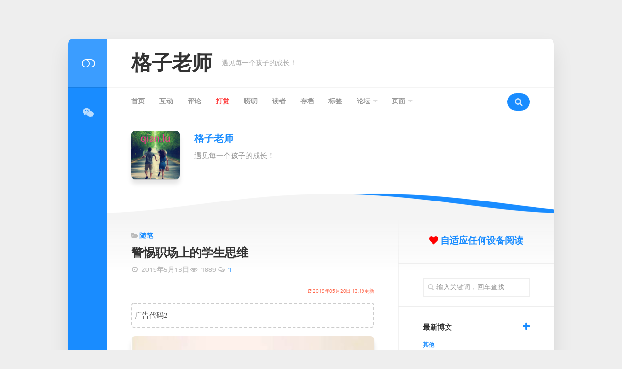

--- FILE ---
content_type: text/html; charset=UTF-8
request_url: http://manman.qian.lu:2080/1389.html
body_size: 17223
content:

<!DOCTYPE html> 
<html class="no-js" lang="zh-CN">

<head>
	<meta charset="UTF-8">
	<meta name="viewport" content="width=device-width, initial-scale=1.0">
	<link rel="profile" href="http://gmpg.org/xfn/11">
	<link rel="pingback" href="http://manman.qian.lu:2080/xmlrpc.php">
	<link rel="stylesheet" href="http://manman.qian.lu:2080/wp-content/themes/boxstyle/css/gongneng.css">
	
	<title>警惕职场上的学生思维 &#8211; 格子老师</title>
<script>document.documentElement.className = document.documentElement.className.replace("no-js","js");</script>
<link rel='dns-prefetch' href='//cdnjs.cloudflare.com' />
<link rel='dns-prefetch' href='//s.w.org' />
<link rel="alternate" type="application/rss+xml" title="格子老师 &raquo; Feed" href="http://manman.qian.lu:2080/feed" />
<link rel="alternate" type="application/rss+xml" title="格子老师 &raquo; 评论Feed" href="http://manman.qian.lu:2080/comments/feed" />
<link rel="alternate" type="application/rss+xml" title="格子老师 &raquo; 警惕职场上的学生思维评论Feed" href="http://manman.qian.lu:2080/1389.html/feed" />
		<script type="text/javascript">
			window._wpemojiSettings = {"baseUrl":"https:\/\/s.w.org\/images\/core\/emoji\/11\/72x72\/","ext":".png","svgUrl":"https:\/\/s.w.org\/images\/core\/emoji\/11\/svg\/","svgExt":".svg","source":{"concatemoji":"http:\/\/manman.qian.lu:2080\/wp-includes\/js\/wp-emoji-release.min.js?ver=5.0.7"}};
			!function(a,b,c){function d(a,b){var c=String.fromCharCode;l.clearRect(0,0,k.width,k.height),l.fillText(c.apply(this,a),0,0);var d=k.toDataURL();l.clearRect(0,0,k.width,k.height),l.fillText(c.apply(this,b),0,0);var e=k.toDataURL();return d===e}function e(a){var b;if(!l||!l.fillText)return!1;switch(l.textBaseline="top",l.font="600 32px Arial",a){case"flag":return!(b=d([55356,56826,55356,56819],[55356,56826,8203,55356,56819]))&&(b=d([55356,57332,56128,56423,56128,56418,56128,56421,56128,56430,56128,56423,56128,56447],[55356,57332,8203,56128,56423,8203,56128,56418,8203,56128,56421,8203,56128,56430,8203,56128,56423,8203,56128,56447]),!b);case"emoji":return b=d([55358,56760,9792,65039],[55358,56760,8203,9792,65039]),!b}return!1}function f(a){var c=b.createElement("script");c.src=a,c.defer=c.type="text/javascript",b.getElementsByTagName("head")[0].appendChild(c)}var g,h,i,j,k=b.createElement("canvas"),l=k.getContext&&k.getContext("2d");for(j=Array("flag","emoji"),c.supports={everything:!0,everythingExceptFlag:!0},i=0;i<j.length;i++)c.supports[j[i]]=e(j[i]),c.supports.everything=c.supports.everything&&c.supports[j[i]],"flag"!==j[i]&&(c.supports.everythingExceptFlag=c.supports.everythingExceptFlag&&c.supports[j[i]]);c.supports.everythingExceptFlag=c.supports.everythingExceptFlag&&!c.supports.flag,c.DOMReady=!1,c.readyCallback=function(){c.DOMReady=!0},c.supports.everything||(h=function(){c.readyCallback()},b.addEventListener?(b.addEventListener("DOMContentLoaded",h,!1),a.addEventListener("load",h,!1)):(a.attachEvent("onload",h),b.attachEvent("onreadystatechange",function(){"complete"===b.readyState&&c.readyCallback()})),g=c.source||{},g.concatemoji?f(g.concatemoji):g.wpemoji&&g.twemoji&&(f(g.twemoji),f(g.wpemoji)))}(window,document,window._wpemojiSettings);
		</script>
		<style type="text/css">
img.wp-smiley,
img.emoji {
	display: inline !important;
	border: none !important;
	box-shadow: none !important;
	height: 1em !important;
	width: 1em !important;
	margin: 0 .07em !important;
	vertical-align: -0.1em !important;
	background: none !important;
	padding: 0 !important;
}
</style>
<link rel='stylesheet' id='wp-block-library-css'  href='http://manman.qian.lu:2080/wp-includes/css/dist/block-library/style.min.css?ver=5.0.7' type='text/css' media='all' />
<link rel='stylesheet' id='bbp-default-css'  href='http://manman.qian.lu:2080/wp-content/plugins/bbpress/templates/default/css/bbpress.css?ver=2.5.14-6684' type='text/css' media='screen' />
<link rel='stylesheet' id='better-recent-comments-css'  href='http://manman.qian.lu:2080/wp-content/plugins/better-recent-comments/assets/css/better-recent-comments.min.css?ver=5.0.7' type='text/css' media='all' />
<link rel='stylesheet' id='donation-style-css'  href='http://manman.qian.lu:2080/wp-content/plugins/donation-plugin/assets/css/style.css?ver=5.0.7' type='text/css' media='all' />
<link rel='stylesheet' id='font-awesome-css'  href='https://cdnjs.cloudflare.com/ajax/libs/font-awesome/5.15.4/css/all.min.css?ver=5.0.7' type='text/css' media='all' />
<link rel='stylesheet' id='plyr-css'  href='http://manman.qian.lu:2080/wp-content/plugins/plyr/public/css/plyr-public.css?ver=1.0.0' type='text/css' media='all' />
<link rel='stylesheet' id='responsive-lightbox-swipebox-css'  href='http://manman.qian.lu:2080/wp-content/plugins/responsive-lightbox/assets/swipebox/css/swipebox.min.css?ver=2.1.0' type='text/css' media='all' />
<link rel='stylesheet' id='wp-postratings-css'  href='http://manman.qian.lu:2080/wp-content/plugins/wp-postratings/css/postratings-css.css?ver=1.91.2' type='text/css' media='all' />
<link rel='stylesheet' id='boxstyle-style-css'  href='http://manman.qian.lu:2080/wp-content/themes/boxstyle/style.css?ver=5.0.7' type='text/css' media='all' />
<style id='boxstyle-style-inline-css' type='text/css'>
.container-inner { max-width: 1000px; }
body { background-color: !important; }

img,
.alx-tab img, 
.alx-posts img,
#profile-image img,
.post-list .post-thumbnail img,
.post-format,
.post-thumbnail img,
#flexslider-featured.featured .post-inner { -webkit-border-radius: 8px; border-radius: 8px; }
#flexslider-featured.featured .post-title { border-radius: 0 0 8px 8px; }
				

</style>
<link rel='stylesheet' id='boxstyle-responsive-css'  href='http://manman.qian.lu:2080/wp-content/themes/boxstyle/responsive.css?ver=5.0.7' type='text/css' media='all' />
<link rel='stylesheet' id='boxstyle-font-awesome-css'  href='http://manman.qian.lu:2080/wp-content/themes/boxstyle/fonts/font-awesome.min.css?ver=5.0.7' type='text/css' media='all' />
<link rel='stylesheet' id='boxstyle-scheme-css'  href='http://manman.qian.lu:2080/wp-content/themes/boxstyle/light.css?ver=5.0.7' type='text/css' media='all' />
<style id='donation-custom-style-inline-css' type='text/css'>

            /* 打赏链接样式 */
            .donation-link > a,
            #primary-menu .donation-link > a,
            .main-menu .donation-link > a,
            .main-navigation .donation-link > a,
            .nav-menu .donation-link > a,
            #site-navigation .donation-link > a,
            .primary-menu .donation-link > a,
            .top-menu .donation-link > a,
            header .donation-link > a,
            .menu-item.donation-link > a,
            li.donation-link > a {
                color: #ff4444 !important;
                transition: color 0.3s ease !important;
            }

            .donation-link > a:hover,
            #primary-menu .donation-link > a:hover,
            .main-menu .donation-link > a:hover,
            .main-navigation .donation-link > a:hover,
            .nav-menu .donation-link > a:hover,
            #site-navigation .donation-link > a:hover,
            .primary-menu .donation-link > a:hover,
            .top-menu .donation-link > a:hover,
            header .donation-link > a:hover,
            .menu-item.donation-link > a:hover,
            li.donation-link > a:hover {
                color: #ff6666 !important;
                text-decoration: none !important;
            }
        
</style>
<script type='text/javascript' src='http://manman.qian.lu:2080/wp-includes/js/jquery/jquery.js?ver=1.12.4'></script>
<script type='text/javascript' src='http://manman.qian.lu:2080/wp-includes/js/jquery/jquery-migrate.min.js?ver=1.4.1'></script>
<script type='text/javascript' src='http://manman.qian.lu:2080/wp-content/plugins/alx-extensions/js/jquery.sharrre.min.js?ver=1.0.1'></script>
<script type='text/javascript' src='http://manman.qian.lu:2080/wp-content/plugins/plyr/public/js/plyr.js?ver=1.0.0'></script>
<script type='text/javascript' src='http://manman.qian.lu:2080/wp-content/plugins/plyr/public/js/plyr-public.js?ver=1.0.0'></script>
<script type='text/javascript' src='http://manman.qian.lu:2080/wp-content/plugins/responsive-lightbox/assets/swipebox/js/jquery.swipebox.min.js?ver=2.1.0'></script>
<script type='text/javascript' src='http://manman.qian.lu:2080/wp-content/plugins/responsive-lightbox/assets/infinitescroll/infinite-scroll.pkgd.min.js?ver=5.0.7'></script>
<script type='text/javascript'>
/* <![CDATA[ */
var rlArgs = {"script":"swipebox","selector":"lightbox","customEvents":"","activeGalleries":"1","animation":"1","hideCloseButtonOnMobile":"0","removeBarsOnMobile":"0","hideBars":"1","hideBarsDelay":"5000","videoMaxWidth":"1080","useSVG":"1","loopAtEnd":"0","woocommerce_gallery":"0","ajaxurl":"http:\/\/manman.qian.lu:2080\/wp-admin\/admin-ajax.php","nonce":"f3b4e5081b"};
/* ]]> */
</script>
<script type='text/javascript' src='http://manman.qian.lu:2080/wp-content/plugins/responsive-lightbox/js/front.js?ver=2.1.0'></script>
<script type='text/javascript' src='http://manman.qian.lu:2080/wp-content/themes/boxstyle/js/jquery.flexslider.min.js?ver=5.0.7'></script>
<link rel='https://api.w.org/' href='http://manman.qian.lu:2080/wp-json/' />
<link rel="EditURI" type="application/rsd+xml" title="RSD" href="http://manman.qian.lu:2080/xmlrpc.php?rsd" />
<link rel="wlwmanifest" type="application/wlwmanifest+xml" href="http://manman.qian.lu:2080/wp-includes/wlwmanifest.xml" /> 
<link rel='prev' title='爸爸：谨以此文献给母亲' href='http://manman.qian.lu:2080/1387.html' />
<link rel='next' title='弘扬优良家风，习大大这样说' href='http://manman.qian.lu:2080/1426.html' />
<meta name="generator" content="WordPress 5.0.7" />
<link rel="canonical" href="http://manman.qian.lu:2080/1389.html" />
<link rel='shortlink' href='http://manman.qian.lu:2080/?p=1389' />
<link rel="alternate" type="application/json+oembed" href="http://manman.qian.lu:2080/wp-json/oembed/1.0/embed?url=http%3A%2F%2Fmanman.qian.lu%3A2080%2F1389.html" />
<link rel="alternate" type="text/xml+oembed" href="http://manman.qian.lu:2080/wp-json/oembed/1.0/embed?url=http%3A%2F%2Fmanman.qian.lu%3A2080%2F1389.html&#038;format=xml" />
<style type="text/css">.eafl-disclaimer-small { font-size: 0.8em; }
.eafl-disclaimer-smaller { font-size: 0.6em; }</style><link rel="icon" href="http://manman.qian.lu:2080/wp-content/uploads/2020/02/cropped-cropped-zuoye-150x150.jpg" sizes="32x32" />
<link rel="icon" href="http://manman.qian.lu:2080/wp-content/uploads/2020/02/cropped-cropped-zuoye-200x200.jpg" sizes="192x192" />
<link rel="apple-touch-icon-precomposed" href="http://manman.qian.lu:2080/wp-content/uploads/2020/02/cropped-cropped-zuoye-200x200.jpg" />
<meta name="msapplication-TileImage" content="http://manman.qian.lu:2080/wp-content/uploads/2020/02/cropped-cropped-zuoye-300x300.jpg" />
<link rel="alternate" type="application/rss+xml" title="RSS" href="http://manman.qian.lu:2080/rsslatest.xml" /><style id="kirki-inline-styles"></style></head>

<body class="post-template-default single single-post postid-1389 single-format-standard col-2cl full-width logged-out">

<div id="wrapper">

	<div class="container" id="page">
		<div class="container-inner">			
			<div class="main">

				<header id="header">
		
					<div class="group">
						
													<div class="group pad">
                              
                            <!-- <script>
                            (function() {
                                    var W = window.innerWidth;
                                    if (W > 1000) {
                                        document.write("<div style=\"float:right;width:520px;height:68px;border:0px dashed #cccccc;overflow:hidden;margin-bottom:3px;\"><a href=\"https://houtouke.qian.lu\" target=\"_blank\"><img src=\"https://suibi.qian.lu/00fujian/img/houtouke.png\" title=\"猴头客网课，让学习成为一种习惯！\"></a></div>");
                                    } else {
                                        document.write("");
                                    }
                            })();
                            </script> -->
                              
								<p class="site-title"><a href="http://manman.qian.lu:2080/" rel="home">格子老师</a></p>
																	<p class="site-description">遇见每一个孩子的成长！</p>
															</div>
												
						
					</div><!--/.group-->
					
										
					<div id="header-sticky">
													<nav class="nav-container group" id="nav-header">
								<div class="nav-toggle"><i class="fa fa-bars"></i></div>
								<div class="nav-text"><!-- put your mobile menu text here --></div>
								<div class="nav-wrap container"><ul id="menu-header" class="nav container-inner group"><li id="menu-item-112" class="menu-item menu-item-type-custom menu-item-object-custom menu-item-112"><a href="/">首页</a></li>
<li id="menu-item-1002" class="menu-item menu-item-type-post_type menu-item-object-page menu-item-1002"><a href="http://manman.qian.lu:2080/hudong">互动</a></li>
<li id="menu-item-992" class="menu-item menu-item-type-post_type menu-item-object-page menu-item-992"><a href="http://manman.qian.lu:2080/pinglun">评论</a></li>
<li id="menu-item-4775" class="donation-link menu-item menu-item-type-post_type menu-item-object-page menu-item-4775"><a href="http://manman.qian.lu:2080/dashang">打赏</a></li>
<li id="menu-item-4736" class="menu-item menu-item-type-post_type menu-item-object-page menu-item-4736"><a href="http://manman.qian.lu:2080/laodao">唠叨</a></li>
<li id="menu-item-961" class="menu-item menu-item-type-post_type menu-item-object-page menu-item-961"><a href="http://manman.qian.lu:2080/duzhe">读者</a></li>
<li id="menu-item-4601" class="menu-item menu-item-type-post_type menu-item-object-page menu-item-4601"><a href="http://manman.qian.lu:2080/wenzhang">存档</a></li>
<li id="menu-item-4611" class="menu-item menu-item-type-post_type menu-item-object-page menu-item-4611"><a href="http://manman.qian.lu:2080/biaoqian">标签</a></li>
<li id="menu-item-4618" class="menu-item menu-item-type-post_type menu-item-object-forum menu-item-has-children menu-item-4618"><a href="http://manman.qian.lu:2080/bankuai/guanfang">论坛</a>
<ul class="sub-menu">
	<li id="menu-item-4820" class="menu-item menu-item-type-custom menu-item-object-custom menu-item-4820"><a href="/sousuo">论坛搜索</a></li>
</ul>
</li>
<li id="menu-item-4615" class="menu-item menu-item-type-custom menu-item-object-custom menu-item-has-children menu-item-4615"><a>页面</a>
<ul class="sub-menu">
	<li id="menu-item-4614" class="menu-item menu-item-type-post_type menu-item-object-page menu-item-4614"><a href="http://manman.qian.lu:2080/guanyu">关于</a></li>
	<li id="menu-item-1237" class="menu-item menu-item-type-post_type menu-item-object-page menu-item-1237"><a href="http://manman.qian.lu:2080/bokeshu"><span style="color: #ff0000;">博客树</span></a></li>
	<li id="menu-item-1477" class="menu-item menu-item-type-post_type menu-item-object-page menu-item-1477"><a href="http://manman.qian.lu:2080/jingpin"><span style="color: blue;">精品域名</span></a></li>
	<li id="menu-item-4662" class="menu-item menu-item-type-post_type menu-item-object-page menu-item-4662"><a href="http://manman.qian.lu:2080/youlian">友情链接</a></li>
</ul>
</li>
</ul></div>				
								
																	<div class="container">
										<div class="container-inner">		
											<div class="toggle-search"><i class="fa fa-search"></i></div>
											<div class="search-expand">
												<div class="search-expand-inner">
													<form method="get" class="searchform themeform" action="http://manman.qian.lu:2080/">
	<div>
		<input type="text" class="search" name="s" onblur="if(this.value=='')this.value='输入关键词，回车查找';" onfocus="if(this.value=='输入关键词，回车查找')this.value='';" value="输入关键词，回车查找" />
	</div>
</form>												</div>
											</div>
										</div><!--/.container-inner-->
									</div><!--/.container-->
																
							</nav><!--/#nav-header-->
											</div><!--/#header-sticky-->
				
				</header><!--/#header-->
						
				<div class="sidebar s2">
											<a href="#" id="btn-mode" title="切换模式"><i class="fa fa-toggle-off"></i></a>
																<ul class="social-links"><li><a rel="nofollow" class="social-tooltip" title="微信" href="http://manman.qian.lu:2080/erweima" target="_blank"><i class="fa fa-weixin" ></i></a></li></ul>									</div>
				<div class="clear"></div>

									<div id="profile" class="pad group">
						<div id="profile-inner">
                          
                            <!-- <script>
                            (function() {
                                    var W = window.innerWidth;
                                    if (W > 1000) {
                                        document.write("<div style=\"float:right;width:222px;height:90px;border:0px dashed #cccccc;overflow:hidden;\"><a href=\"https://taotu.qian.lu\" target=\"_blank\"><img src=\"https://suibi.qian.lu/00fujian/img/taotu.png\" title=\"美女套图\"></a></div>");
                                    } else {
                                        document.write("");
                                    }
                            })();
                            </script> -->
                          
															<div id="profile-image"><a href="http://manman.qian.lu:2080" target="_blank"><img src="http://manman.qian.lu:2080/wp-content/uploads/2019/04/cropped-ce37436093182d4.gif" alt="" /></a></div>
																						<div id="profile-name"><a href="/">格子老师</a></div>
																						<div id="profile-description">遇见每一个孩子的成长！</div>
													</div>
						<div id="profile-curve"></div>
					</div>
								<style>
					/**页面分页**/
					.fenye{font-size:13px;text-align:center;margin:0px auto 10px;line-height: 17px;font-weight:bold}
					.fenye span{background-color:#DDDDDD;color:#fff;font-weight: bold;margin:0px 1px;padding:1px 6px;display:inline-block;text-decoration:none;border:1px solid #e0e0e0;}
					.fenye a{text-decoration:none;}
					.fenye a span{background-color:#F6F6E8;font-weight: normal;color: #000;text-decoration: none;}
					.fenye a:hover span{background-color:#DDDDDD;color: #fff;}
				</style>	
				<div class="main-inner group">
<div class="content">
	<div class="pad group">
		
					<article class="post-1389 post type-post status-publish format-standard has-post-thumbnail hentry category-suibi">	
				
				<div class="post-category">
					<i class="fa fa-folder-open" aria-hidden="true"></i> <a href="http://manman.qian.lu:2080/fenlei/suibi" rel="category tag">随笔</a>				</div><!--/.post-category-->
				
				<h1 class="post-title">警惕职场上的学生思维</h1>
				
				<div class="post-date">
					<i class="fa fa-clock-o"></i> 2019年5月13日 
					<i class="fa fa-eye" aria-hidden="true"></i> 1889 
                 	<i class="fa fa-comments-o" aria-hidden="true"></i> <a href="http://manman.qian.lu:2080/1389.html#comments">1</a>				</div><!--/.post-date-->
				
								
				<div class="clear"></div>
				
				<div class="entry">	

										<p style="font-size:10px;text-align:right;padding-top:0%;color:#FF6347;"><i class="fa fa-refresh" aria-hidden="true" title="更新时间"></i> 2019年05月20日 13:19更新</p><div style="font-family:黑体;font-size:15px;padding:10px 5px;border: 2px dashed rgb(204, 204, 204);border-radius:5px;margin-bottom:15px;">广告代码2</div><p><a rel="noopener" href="http://manman.qian.lu:2080/wp-content/uploads/2019/05/4b7954453be1503cfc838d89f59449d93563299626012586904.jpg" data-rel="lightbox-image-0" data-rl_title="" data-rl_caption="" title=""><img src="http://manman.qian.lu:2080/wp-content/uploads/2019/05/4b7954453be1503cfc838d89f59449d93563299626012586904.jpg" class="aligncenter wp-image-1388 size-full" width="600" height="370" srcset="http://manman.qian.lu:2080/wp-content/uploads/2019/05/4b7954453be1503cfc838d89f59449d93563299626012586904.jpg 600w, http://manman.qian.lu:2080/wp-content/uploads/2019/05/4b7954453be1503cfc838d89f59449d93563299626012586904-300x185.jpg 300w" sizes="(max-width: 600px) 100vw, 600px" /></a></p>
<p>很多人虽然工作了不少年，但是依然像一个学生一样。学生思维是怎样的？我总结了这样几点：</p>
<blockquote><p>1、总希望以自己的简单，面对职业世界的复杂，觉得自己埋头干活就好了，只要肯努力，就会有成绩；<br />
2、只会解决别人提出的问题和布置的任务，很少主动去思考，不会发现问题，思考更好的解决方法；<br />
3、在人际关系上非常被动，总觉得做好自己就行了，宁可委屈自己，也不愿意主动沟通，获得别人的理解支持。</p></blockquote>
<p>在职场，谁被动，谁就会被边缘，只能吃力不讨好，一定要主动起来，先从主动和我聊聊开始吧（留言回复吧）！</p>
<div style="font-family:黑体;font-size:15px;padding:10px 5px;border: 2px dashed rgb(204, 204, 204);border-radius:5px;margin-bottom:15px;">广告代码2</div><div class='history-today'><h4 style='font-size:18px;font-weight: 600;margin-bottom: 1em;'>过往今朝</h4><ul><li><strong>2023 年:</strong> <a href='http://manman.qian.lu:2080/4657.html' title='只要皱纹不长进心里 ，我们永远风华正茂！'>只要皱纹不长进心里 ，我们永远风...</a>（0 回复）</li><li><strong>2019 年:</strong> <a href='http://manman.qian.lu:2080/1428.html' title='昨晚新闻联播的气势，你们感受下'>昨晚新闻联播的气势，你们感受下</a>（25 回复）</li><li><strong>2019 年:</strong> <a href='http://manman.qian.lu:2080/1426.html' title='弘扬优良家风，习大大这样说'>弘扬优良家风，习大大这样说</a>（4 回复）</li></ul></div>					
					<center style="margin:25px 0;"><div id="post-ratings-1389" class="post-ratings" itemscope itemtype="https://schema.org/Article" data-nonce="5cc179a24f"><img id="rating_1389_1" src="http://manman.qian.lu:2080/wp-content/plugins/wp-postratings/images/stars_crystal/rating_off.gif" alt="1 星" title="1 星" onmouseover="current_rating(1389, 1, '1 星');" onmouseout="ratings_off(0, 0, 0);" onclick="rate_post();" onkeypress="rate_post();" style="cursor: pointer; border: 0px;" /><img id="rating_1389_2" src="http://manman.qian.lu:2080/wp-content/plugins/wp-postratings/images/stars_crystal/rating_off.gif" alt="2 星" title="2 星" onmouseover="current_rating(1389, 2, '2 星');" onmouseout="ratings_off(0, 0, 0);" onclick="rate_post();" onkeypress="rate_post();" style="cursor: pointer; border: 0px;" /><img id="rating_1389_3" src="http://manman.qian.lu:2080/wp-content/plugins/wp-postratings/images/stars_crystal/rating_off.gif" alt="3 星" title="3 星" onmouseover="current_rating(1389, 3, '3 星');" onmouseout="ratings_off(0, 0, 0);" onclick="rate_post();" onkeypress="rate_post();" style="cursor: pointer; border: 0px;" /><img id="rating_1389_4" src="http://manman.qian.lu:2080/wp-content/plugins/wp-postratings/images/stars_crystal/rating_off.gif" alt="4 星" title="4 星" onmouseover="current_rating(1389, 4, '4 星');" onmouseout="ratings_off(0, 0, 0);" onclick="rate_post();" onkeypress="rate_post();" style="cursor: pointer; border: 0px;" /><img id="rating_1389_5" src="http://manman.qian.lu:2080/wp-content/plugins/wp-postratings/images/stars_crystal/rating_off.gif" alt="5 星" title="5 星" onmouseover="current_rating(1389, 5, '5 星');" onmouseout="ratings_off(0, 0, 0);" onclick="rate_post();" onkeypress="rate_post();" style="cursor: pointer; border: 0px;" /> （还没有人参与评分！）<br /><span class="post-ratings-text" id="ratings_1389_text"></span><meta itemprop="name" content="警惕职场上的学生思维" /><meta itemprop="headline" content="警惕职场上的学生思维" /><meta itemprop="description" content="

很多人虽然工作了不少年，但是依然像一个学生一样。学生思维是怎样的？我总结了这样几点：
1、总希望以自己的简单，面对职业世界的复杂，觉得自己埋头干活就好了，只要肯努力，就会有成绩；
2、只会解决别人提出的问题和布置的任务，很少主动去思考，不会发现问题，思考更好的解决方法；
3、在人际关系上非常被动，总觉得做好自己就行了，宁可委屈自己，也不愿意主动沟通，获得别人的理解支持。
在职场，谁..." /><meta itemprop="datePublished" content="2019-05-13T00:32:24+00:00" /><meta itemprop="dateModified" content="2019-05-20T13:19:28+00:00" /><meta itemprop="url" content="http://manman.qian.lu:2080/1389.html" /><meta itemprop="author" content="格子管家" /><meta itemprop="mainEntityOfPage" content="http://manman.qian.lu:2080/1389.html" /><div style="display: none;" itemprop="image" itemscope itemtype="https://schema.org/ImageObject"><meta itemprop="url" content="http://manman.qian.lu:2080/wp-content/uploads/2019/05/4b7954453be1503cfc838d89f59449d93563299626012586904-150x150.jpg" /><meta itemprop="width" content="150" /><meta itemprop="height" content="150" /></div><div style="display: none;" itemprop="publisher" itemscope itemtype="https://schema.org/Organization"><meta itemprop="name" content="格子老师" /><meta itemprop="url" content="http://manman.qian.lu:2080" /><div itemprop="logo" itemscope itemtype="https://schema.org/ImageObject"><meta itemprop="url" content="" /></div></div></div><div id="post-ratings-1389-loading" class="post-ratings-loading"><img src="http://manman.qian.lu:2080/wp-content/plugins/wp-postratings/images/loading.gif" width="16" height="16" class="post-ratings-image" />Loading...</div></center><!--获取评分系统UI-->
					
										<div class="clear"></div><!--设置系统分页-->
					
						<center><script type="text/javascript" src="http://manman.qian.lu:2080/tools/js/suijitu.js"></script></center>
										<div class="clear"></div>				
				</div><!--/.entry-->
				
			</article><!--/.post-->				
				
		<div class="clear"></div>
		
		
				
		<div class="clear"></div>
				<div style="border: 2px dashed rgb(204, 204, 204);padding:10px;border-radius:10px;">
            <table style="width:100%;margin-bottom:0;vertical-align:middle;" border="0">
                <tr style="background-color:transparent;"><td style="width:80%;border-bottom: 0px;padding: 0px;">
                文章标题：<a href="http://manman.qian.lu:2080/1389.html" title="警惕职场上的学生思维">警惕职场上的学生思维</a>
                <br />永久地址：<a href="http://manman.qian.lu:2080/1389.html" title="警惕职场上的学生思维">http://manman.qian.lu:2080/1389.html</a>
                </td><td style="border-bottom: 0px;padding: 0px;"align="right">
                    <a href="https://cuttlefish.baidu.com/shop/6c0f0740be1e650e52ea9908" title="百度文库" target="_blank">
                        <button style="cursor:pointer;width:60px;height:60px;border:none;background:#3b8cff;color:#fff;padding:5px 15px 5px 15px;font-size:14px;border-radius:5px;">百度<br />文库</button>
                    </a>
                </td></tr>
            </table>
        </div><br />

					<div class="author-bio">
				<div class="bio-avatar"><img src="/wp-content/uploads/2019/04/cropped-ce37436093182d4.gif"></div><!--get_avatar(get_the_author_meta('user_email'),'128')-->
				<p class="bio-name"><a href="http://manman.qian.lu:2080/author/www-qian-lu" title="文章作者 格子管家" rel="author">格子管家</a></p>
								<p class="bio-desc">
				    格子老师二当家，<a href="https://bbs.qian.lu">https://bbs.qian.lu</a>。				    <br /><strong>姊妹站：</strong><a href="http://manman.qian.lu:2080/" target="_blank">格子老师</a>
                </p>
				<div class="clear"></div>
			</div>
					<ul class="post-nav group">
		<li class="next"><a href="http://manman.qian.lu:2080/1426.html" rel="next"><i class="fa fa-chevron-right"></i><strong>下一篇</strong> <span>弘扬优良家风，习大大这样说</span></a></li>
		<li class="previous"><a href="http://manman.qian.lu:2080/1387.html" rel="prev"><i class="fa fa-chevron-left"></i><strong>上一篇</strong> <span>爸爸：谨以此文献给母亲</span></a></li>
	</ul>
		

		
<div id="comments" class="themeform">
	
		
		<h3 class="heading">1 条评论</h3>
	
		<ul class="comment-tabs group">
			<li class="active"><a href="#commentlist-container"><i class="fa fa-comments-o"></i>评论<span>1</span></a></li>
			<li><a href="#pinglist-container"><i class="fa fa-share"></i>引用<span>0</span></a></li>
		</ul>

				<div id="commentlist-container" class="comment-tab">
			
			<ol class="commentlist">
						<li class="comment even thread-even depth-1" id="comment-1371">
				<div id="div-comment-1371" class="comment-body">
				<div class="comment-author vcard">
			<img alt='' src='https://cravatar.cn/avatar/69ade0d4e72eb4d4c24c69896f77c4c5?s=96&#038;d=wavatar&#038;r=g' srcset='https://cravatar.cn/avatar/69ade0d4e72eb4d4c24c69896f77c4c5?s=192&#038;d=wavatar&#038;r=g 2x' class='avatar avatar-96 photo' height='96' width='96' /> 
			<cite class="fn">格子老师</cite><span class="says">说道：</span>		</div>
		
		<div class="comment-meta commentmetadata"><a href="http://manman.qian.lu:2080/1389.html#comment-1371">
			2019年5月13日 23:09</a>		</div>

		<p>我之前就是学生思维，涉世太浅，吃不少亏——<a href="/pinglun" style="font-size:11px;" title="评论中心" target="_blank">Via</a></p>
<p id="1371" heart_Num="0" class="heart lu1371" style="color:red;"><span title="喜欢请点赞！"><i class="fa fa-heart-o beat1371"></i> 0</span></p>

		<div class="reply"><a rel='nofollow' class='comment-reply-link' href='http://manman.qian.lu:2080/1389.html?replytocom=1371#respond' onclick='return addComment.moveForm( "div-comment-1371", "1371", "respond", "1389" )' aria-label='回复给格子老师'>回复</a></div>
				</div>
		</li><!-- #comment-## -->
	
			</ol><!--/.commentlist-->
			
						
		</div>	
				
		
		
		<div id="respond" class="comment-respond">
		<h3 id="reply-title" class="comment-reply-title">发表回复 <small><a rel="nofollow" id="cancel-comment-reply-link" href="/1389.html#respond" style="display:none;">取消回复</a></small></h3>			<form action="http://manman.qian.lu:2080/wp-comments-post.php" method="post" id="commentform" class="comment-form">
				<p class="comment-notes"><span id="email-notes">您的电子邮箱地址不会被公开。</span> 必填项已用<span class="required">*</span>标注</p><p class="comment-form-comment"><label for="comment">评论</label> <textarea id="comment" name="comment" cols="45" rows="8" maxlength="65525" required="required"></textarea></p><p class="comment-form-author"><label for="author">显示名称 <span class="required">*</span></label> <input id="author" name="author" type="text" value="" size="30" maxlength="245" required='required' /></p>
<p class="comment-form-email"><label for="email">电子邮箱地址 <span class="required">*</span></label> <input id="email" name="email" type="text" value="" size="30" maxlength="100" aria-describedby="email-notes" required='required' /></p>
<p class="comment-form-url"><label for="url">网站地址</label> <input id="url" name="url" type="text" value="" size="30" maxlength="200" /></p>
<p class="is-private"><label for="is-private"><input id="is-private" type="checkbox" name="is-private">发表私密评论（仅发布者、被回复者和管理员可见）</label></p>
<p class="comment-form-cookies-consent"><label for="wp-comment-cookies-consent"><input id="wp-comment-cookies-consent" name="wp-comment-cookies-consent" onclick="return false;" type="checkbox" checked="checked" value="yes" />在此浏览器中保存我的显示名称、邮箱地址和网站地址，以便下次评论时使用。</label></p>
<p class="comment-form-comment-subscribe"><label for="wprs_subscribe_to_comment"><input id="wprs_subscribe_to_comment" name="wprs_subscribe_to_comment" onclick="return false;" checked="checked" type="checkbox" value="on"  checked>通过邮件订阅评论</label></p>
<p class="form-submit"><input name="submit" type="submit" id="submit" class="submit" value="发表评论"/> <input type='hidden' name='comment_post_ID' value='1389' id='comment_post_ID' />
<input type='hidden' name='comment_parent' id='comment_parent' value='0' />
</p>			</form>
			</div><!-- #respond -->
	
</div><!--/#comments-->		
	</div><!--/.pad-->
</div><!--/.content-->


	<div class="sidebar s1">
		
		<div class="sidebar-content">
			
						
						
			<div id="custom_html-2" class="widget_text widget widget_custom_html"><div class="textwidget custom-html-widget"><h1 style="color:#198cff;font-size:19px;text-align:center;margin:10px auto 15px auto"><i class="fa fa-heart" aria-hidden="true" style="color:red;"></i> 自适应任何设备阅读</h1></div></div><div id="search-2" class="widget widget_search"><form method="get" class="searchform themeform" action="http://manman.qian.lu:2080/">
	<div>
		<input type="text" class="search" name="s" onblur="if(this.value=='')this.value='输入关键词，回车查找';" onfocus="if(this.value=='输入关键词，回车查找')this.value='';" value="输入关键词，回车查找" />
	</div>
</form></div><div id="alxtabs-5" class="widget widget_alx_tabs">
<h3 class="group"><span>最新博文</span></h3>
	<div class="alx-tabs-container">


		
						
			<ul id="tab-recent-5" class="alx-tab group ">
								<li>

					
					<div class="tab-item-inner group">
						<p class="tab-item-category"><a href="http://manman.qian.lu:2080/fenlei/qita" rel="category tag">其他</a></p>						<p class="tab-item-title"><a href="http://manman.qian.lu:2080/4828.html" rel="bookmark">终于，过了！</a></p>
						<p class="tab-item-date">2025年12月10日</p>					</div>

				</li>
								<li>

					
					<div class="tab-item-inner group">
						<p class="tab-item-category"><a href="http://manman.qian.lu:2080/fenlei/suibi" rel="category tag">随笔</a></p>						<p class="tab-item-title"><a href="http://manman.qian.lu:2080/4822.html" rel="bookmark">成为自己的太阳，无需借谁的光</a></p>
						<p class="tab-item-date">2025年12月3日</p>					</div>

				</li>
								<li>

					
					<div class="tab-item-inner group">
						<p class="tab-item-category"><a href="http://manman.qian.lu:2080/fenlei/suibi" rel="category tag">随笔</a></p>						<p class="tab-item-title"><a href="http://manman.qian.lu:2080/4812.html" rel="bookmark">先生</a></p>
						<p class="tab-item-date">2025年11月28日</p>					</div>

				</li>
								<li>

					
					<div class="tab-item-inner group">
						<p class="tab-item-category"><a href="http://manman.qian.lu:2080/fenlei/suibi" rel="category tag">随笔</a></p>						<p class="tab-item-title"><a href="http://manman.qian.lu:2080/4811.html" rel="bookmark">献给孩子们的童诗</a></p>
						<p class="tab-item-date">2025年11月26日</p>					</div>

				</li>
								<li>

					
					<div class="tab-item-inner group">
						<p class="tab-item-category"><a href="http://manman.qian.lu:2080/fenlei/suibi" rel="category tag">随笔</a></p>						<p class="tab-item-title"><a href="http://manman.qian.lu:2080/4783.html" rel="bookmark">莫生气：保持快乐的秘诀</a></p>
						<p class="tab-item-date">2025年11月18日</p>					</div>

				</li>
											</ul><!--/.alx-tab-->

		

		

		
			</div>

</div>
<div id="bbp_recent_posts_widget-2" class="widget widget_bbp_recent_posts_widget"><h3 class="group"><span>最新帖文</span></h3><div class="alx-tabs-container"><ul class="alx-tab group">			<li>
				<div class="tab-item-inner group">
											<p class="tab-item-category">
							<a href="http://manman.qian.lu:2080/bankuai/guanfang" rel="category tag">
								官方论坛							</a>
						</p>
										<p class="tab-item-title">
						<a href="http://manman.qian.lu:2080/huati/4830" rel="bookmark">
							有得必有失						</a>
					</p>
					<p class="tab-item-date">2025年12月13日</p>
				</div>
			</li>
						<li>
				<div class="tab-item-inner group">
											<p class="tab-item-category">
							<a href="http://manman.qian.lu:2080/bankuai/guanfang" rel="category tag">
								官方论坛							</a>
						</p>
										<p class="tab-item-title">
						<a href="http://manman.qian.lu:2080/huati/4789" rel="bookmark">
							新增独立插件强化原论坛插件功能						</a>
					</p>
					<p class="tab-item-date">2025年11月23日</p>
				</div>
			</li>
						<li>
				<div class="tab-item-inner group">
											<p class="tab-item-category">
							<a href="http://manman.qian.lu:2080/bankuai/guanfang" rel="category tag">
								官方论坛							</a>
						</p>
										<p class="tab-item-title">
						<a href="http://manman.qian.lu:2080/huati/1889" rel="bookmark">
							ZM博客来访						</a>
					</p>
					<p class="tab-item-date">2020年9月15日</p>
				</div>
			</li>
						<li>
				<div class="tab-item-inner group">
											<p class="tab-item-category">
							<a href="http://manman.qian.lu:2080/bankuai/guanfang" rel="category tag">
								官方论坛							</a>
						</p>
										<p class="tab-item-title">
						<a href="http://manman.qian.lu:2080/huati/1848" rel="bookmark">
							老友记						</a>
					</p>
					<p class="tab-item-date">2020年3月22日</p>
				</div>
			</li>
						<li>
				<div class="tab-item-inner group">
											<p class="tab-item-category">
							<a href="http://manman.qian.lu:2080/bankuai/guanfang" rel="category tag">
								官方论坛							</a>
						</p>
										<p class="tab-item-title">
						<a href="http://manman.qian.lu:2080/huati/1779" rel="bookmark">
							这个功能看上去不错！						</a>
					</p>
					<p class="tab-item-date">2019年9月3日</p>
				</div>
			</li>
			</ul></div></div><div id="meta-2" class="widget widget_meta"><h3 class="group"><span>管理面板</span></h3>			<ul>
						<li><a href="http://manman.qian.lu:2080/wp-login.php">登录</a></li>
			<li><a href="http://manman.qian.lu:2080/feed" target="_blank">文章 <abbr title="文章RSS">RSS</abbr></a></li>
			<li><a href="http://manman.qian.lu:2080/comments/feed" target="_blank">评论 <abbr title="评论RSS">RSS</abbr></a></li>
			 
			</ul>
			</div><div id="custom_html-3" class="widget_text widget widget_custom_html"><div class="textwidget custom-html-widget"><i class="fa fa-clock"></i> <span id="momk"></span>
<script type="text/javascript">
    function NewDate(str) {
        str = str.split('-');
        var date = new Date();
        date.setUTCFullYear(str[0], str[1] - 1, str[2]);
        date.setUTCHours(0, 0, 0, 0);
        return date;
    }
    function momxc() {
        var birthDay =NewDate("2017-02-13");
        var today=new Date();
        var timeold=today.getTime()-birthDay.getTime();
        var sectimeold=timeold/1000
        var secondsold=Math.floor(sectimeold);
        var msPerDay=24*60*60*1000;
        var e_yearsold=timeold/msPerDay/365;
        var yearsold=Math.floor(e_yearsold);
        var e_daysold=(timeold/msPerDay)-yearsold*365;
        var daysold=Math.floor(e_daysold);
        var e_hrsold=(daysold-e_daysold)*-24;
        var hrsold=Math.floor(e_hrsold);
        var e_minsold=(hrsold-e_hrsold)*-60;
        var minsold=Math.floor((hrsold-e_hrsold)*-60); var seconds=Math.floor((minsold-e_minsold)*-60).toString();
        document.getElementById("momk").innerHTML = "运行："+yearsold+"年"+daysold+"天"+hrsold+"时"+minsold+"分"+seconds+"秒";
        setTimeout(momxc, 1000);
    }
    momxc();

    if (localStorage.pagecount){
        localStorage.pagecount=Number(localStorage.pagecount) +1;
    }
    else {
        localStorage.pagecount=1;
    }
    document.write("<br />您在本浏览器已刷新 ：" + localStorage.pagecount + " 次。");
</script></div></div>			
		</div><!--/.sidebar-content-->
		
	</div><!--/.sidebar-->
	

                <script>
                    /* 展开/收缩 */
                    jQuery(document).ready(
                    function(jQuery){
                        jQuery('.collapseButton').click(function(){
                            jQuery(this).parent().parent().find('.xContent').slideToggle('slow');
                        });
                    });
                    /* 展开/收缩 */
                </script>
                
				</div><!--/.main-inner-->
				
				<footer id="footer">
				
											
							
					<div id="footer-widgets">
							
						<div class="pad group">
																						
							<div class="footer-widget-1 grid one-third ">
								<div id="calendar-5" class="widget widget_calendar"><div id="calendar_wrap" class="calendar_wrap"><table id="wp-calendar">
	<caption>2026年 1月</caption>
	<thead>
	<tr>
		<th scope="col" title="星期一">一</th>
		<th scope="col" title="星期二">二</th>
		<th scope="col" title="星期三">三</th>
		<th scope="col" title="星期四">四</th>
		<th scope="col" title="星期五">五</th>
		<th scope="col" title="星期六">六</th>
		<th scope="col" title="星期日">日</th>
	</tr>
	</thead>

	<tfoot>
	<tr>
		<td colspan="3" id="prev"><a href="http://manman.qian.lu:2080/date/2025/12">&laquo; 12月</a></td>
		<td class="pad">&nbsp;</td>
		<td colspan="3" id="next" class="pad">&nbsp;</td>
	</tr>
	</tfoot>

	<tbody>
	<tr>
		<td colspan="3" class="pad">&nbsp;</td><td>1</td><td>2</td><td>3</td><td>4</td>
	</tr>
	<tr>
		<td>5</td><td>6</td><td>7</td><td>8</td><td>9</td><td>10</td><td>11</td>
	</tr>
	<tr>
		<td>12</td><td>13</td><td>14</td><td>15</td><td>16</td><td>17</td><td>18</td>
	</tr>
	<tr>
		<td>19</td><td>20</td><td id="today">21</td><td>22</td><td>23</td><td>24</td><td>25</td>
	</tr>
	<tr>
		<td>26</td><td>27</td><td>28</td><td>29</td><td>30</td><td>31</td>
		<td class="pad" colspan="1">&nbsp;</td>
	</tr>
	</tbody>
	</table></div></div>							</div>
							
																														
							<div class="footer-widget-2 grid one-third ">
								<div id="categories-4" class="widget widget_categories"><h3 class="group"><span>分类目录</span></h3><form action="http://manman.qian.lu:2080" method="get"><label class="screen-reader-text" for="cat">分类目录</label><select  name='cat' id='cat' class='postform' >
	<option value='-1'>选择分类</option>
	<option class="level-0" value="589">互动&nbsp;&nbsp;(2)</option>
	<option class="level-0" value="16">其他&nbsp;&nbsp;(39)</option>
	<option class="level-0" value="305">影视&nbsp;&nbsp;(8)</option>
	<option class="level-0" value="7">数学&nbsp;&nbsp;(12)</option>
	<option class="level-0" value="1">语文&nbsp;&nbsp;(131)</option>
	<option class="level-0" value="6">通知&nbsp;&nbsp;(21)</option>
	<option class="level-0" value="36">随笔&nbsp;&nbsp;(309)</option>
</select>
</form>
<script type='text/javascript'>
/* <![CDATA[ */
(function() {
	var dropdown = document.getElementById( "cat" );
	function onCatChange() {
		if ( dropdown.options[ dropdown.selectedIndex ].value > 0 ) {
			dropdown.parentNode.submit();
		}
	}
	dropdown.onchange = onCatChange;
})();
/* ]]> */
</script>

</div><div id="archives-5" class="widget widget_archive"><h3 class="group"><span>文章存档</span></h3>		<label class="screen-reader-text" for="archives-dropdown-5">文章存档</label>
		<select id="archives-dropdown-5" name="archive-dropdown" onchange='document.location.href=this.options[this.selectedIndex].value;'>
			
			<option value="">选择月份</option>
				<option value='http://manman.qian.lu:2080/date/2025/12'> 2025年12月 &nbsp;(2)</option>
	<option value='http://manman.qian.lu:2080/date/2025/11'> 2025年11月 &nbsp;(3)</option>
	<option value='http://manman.qian.lu:2080/date/2025/10'> 2025年10月 &nbsp;(2)</option>
	<option value='http://manman.qian.lu:2080/date/2024/11'> 2024年11月 &nbsp;(1)</option>
	<option value='http://manman.qian.lu:2080/date/2024/07'> 2024年7月 &nbsp;(2)</option>
	<option value='http://manman.qian.lu:2080/date/2024/06'> 2024年6月 &nbsp;(3)</option>
	<option value='http://manman.qian.lu:2080/date/2024/05'> 2024年5月 &nbsp;(1)</option>
	<option value='http://manman.qian.lu:2080/date/2024/04'> 2024年4月 &nbsp;(4)</option>
	<option value='http://manman.qian.lu:2080/date/2024/01'> 2024年1月 &nbsp;(2)</option>
	<option value='http://manman.qian.lu:2080/date/2023/12'> 2023年12月 &nbsp;(10)</option>
	<option value='http://manman.qian.lu:2080/date/2023/11'> 2023年11月 &nbsp;(10)</option>
	<option value='http://manman.qian.lu:2080/date/2023/10'> 2023年10月 &nbsp;(1)</option>
	<option value='http://manman.qian.lu:2080/date/2023/09'> 2023年9月 &nbsp;(1)</option>
	<option value='http://manman.qian.lu:2080/date/2023/08'> 2023年8月 &nbsp;(1)</option>
	<option value='http://manman.qian.lu:2080/date/2023/07'> 2023年7月 &nbsp;(8)</option>
	<option value='http://manman.qian.lu:2080/date/2023/06'> 2023年6月 &nbsp;(5)</option>
	<option value='http://manman.qian.lu:2080/date/2023/05'> 2023年5月 &nbsp;(11)</option>
	<option value='http://manman.qian.lu:2080/date/2023/04'> 2023年4月 &nbsp;(16)</option>
	<option value='http://manman.qian.lu:2080/date/2022/05'> 2022年5月 &nbsp;(5)</option>
	<option value='http://manman.qian.lu:2080/date/2021/02'> 2021年2月 &nbsp;(1)</option>
	<option value='http://manman.qian.lu:2080/date/2021/01'> 2021年1月 &nbsp;(1)</option>
	<option value='http://manman.qian.lu:2080/date/2020/11'> 2020年11月 &nbsp;(1)</option>
	<option value='http://manman.qian.lu:2080/date/2020/10'> 2020年10月 &nbsp;(1)</option>
	<option value='http://manman.qian.lu:2080/date/2020/09'> 2020年9月 &nbsp;(2)</option>
	<option value='http://manman.qian.lu:2080/date/2020/08'> 2020年8月 &nbsp;(5)</option>
	<option value='http://manman.qian.lu:2080/date/2020/07'> 2020年7月 &nbsp;(1)</option>
	<option value='http://manman.qian.lu:2080/date/2020/05'> 2020年5月 &nbsp;(2)</option>
	<option value='http://manman.qian.lu:2080/date/2020/04'> 2020年4月 &nbsp;(3)</option>
	<option value='http://manman.qian.lu:2080/date/2020/03'> 2020年3月 &nbsp;(4)</option>
	<option value='http://manman.qian.lu:2080/date/2020/02'> 2020年2月 &nbsp;(5)</option>
	<option value='http://manman.qian.lu:2080/date/2020/01'> 2020年1月 &nbsp;(1)</option>
	<option value='http://manman.qian.lu:2080/date/2019/12'> 2019年12月 &nbsp;(3)</option>
	<option value='http://manman.qian.lu:2080/date/2019/11'> 2019年11月 &nbsp;(3)</option>
	<option value='http://manman.qian.lu:2080/date/2019/10'> 2019年10月 &nbsp;(3)</option>
	<option value='http://manman.qian.lu:2080/date/2019/09'> 2019年9月 &nbsp;(6)</option>
	<option value='http://manman.qian.lu:2080/date/2019/08'> 2019年8月 &nbsp;(7)</option>
	<option value='http://manman.qian.lu:2080/date/2019/07'> 2019年7月 &nbsp;(14)</option>
	<option value='http://manman.qian.lu:2080/date/2019/06'> 2019年6月 &nbsp;(25)</option>
	<option value='http://manman.qian.lu:2080/date/2019/05'> 2019年5月 &nbsp;(61)</option>
	<option value='http://manman.qian.lu:2080/date/2019/04'> 2019年4月 &nbsp;(125)</option>
	<option value='http://manman.qian.lu:2080/date/2018/03'> 2018年3月 &nbsp;(21)</option>
	<option value='http://manman.qian.lu:2080/date/2018/02'> 2018年2月 &nbsp;(5)</option>
	<option value='http://manman.qian.lu:2080/date/2017/10'> 2017年10月 &nbsp;(1)</option>
	<option value='http://manman.qian.lu:2080/date/2017/09'> 2017年9月 &nbsp;(15)</option>
	<option value='http://manman.qian.lu:2080/date/2017/08'> 2017年8月 &nbsp;(2)</option>
	<option value='http://manman.qian.lu:2080/date/2017/07'> 2017年7月 &nbsp;(4)</option>
	<option value='http://manman.qian.lu:2080/date/2017/06'> 2017年6月 &nbsp;(18)</option>
	<option value='http://manman.qian.lu:2080/date/2017/05'> 2017年5月 &nbsp;(25)</option>
	<option value='http://manman.qian.lu:2080/date/2017/04'> 2017年4月 &nbsp;(22)</option>
	<option value='http://manman.qian.lu:2080/date/2017/03'> 2017年3月 &nbsp;(28)</option>
	<option value='http://manman.qian.lu:2080/date/2017/02'> 2017年2月 &nbsp;(14)</option>

		</select>
		</div>							</div>
							
																														
							<div class="footer-widget-3 grid one-third last">
								<div id="tag_cloud-6" class="widget widget_tag_cloud"><h3 class="group"><span>标签聚合</span></h3><div class="tagcloud"><a href="http://manman.qian.lu:2080/zhuanti/186" class="tag-cloud-link tag-link-186 tag-link-position-1" style="font-size: 20.352941176471pt;" aria-label="2019年 (23个项目)">2019年</a>
<a href="http://manman.qian.lu:2080/zhuanti/717" class="tag-cloud-link tag-link-717 tag-link-position-2" style="font-size: 9.4411764705882pt;" aria-label="一生 (6个项目)">一生</a>
<a href="http://manman.qian.lu:2080/zhuanti/521" class="tag-cloud-link tag-link-521 tag-link-position-3" style="font-size: 8pt;" aria-label="三年级 (5个项目)">三年级</a>
<a href="http://manman.qian.lu:2080/zhuanti/668" class="tag-cloud-link tag-link-668 tag-link-position-4" style="font-size: 11.5pt;" aria-label="世界 (8个项目)">世界</a>
<a href="http://manman.qian.lu:2080/zhuanti/685" class="tag-cloud-link tag-link-685 tag-link-position-5" style="font-size: 8pt;" aria-label="东西 (5个项目)">东西</a>
<a href="http://manman.qian.lu:2080/zhuanti/704" class="tag-cloud-link tag-link-704 tag-link-position-6" style="font-size: 14.794117647059pt;" aria-label="人生 (12个项目)">人生</a>
<a href="http://manman.qian.lu:2080/zhuanti/3" class="tag-cloud-link tag-link-3 tag-link-position-7" style="font-size: 11.5pt;" aria-label="作业 (8个项目)">作业</a>
<a href="http://manman.qian.lu:2080/zhuanti/678" class="tag-cloud-link tag-link-678 tag-link-position-8" style="font-size: 8pt;" aria-label="做事 (5个项目)">做事</a>
<a href="http://manman.qian.lu:2080/zhuanti/413" class="tag-cloud-link tag-link-413 tag-link-position-9" style="font-size: 8pt;" aria-label="停课不停学 (5个项目)">停课不停学</a>
<a href="http://manman.qian.lu:2080/zhuanti/575" class="tag-cloud-link tag-link-575 tag-link-position-10" style="font-size: 8pt;" aria-label="关注 (5个项目)">关注</a>
<a href="http://manman.qian.lu:2080/zhuanti/701" class="tag-cloud-link tag-link-701 tag-link-position-11" style="font-size: 9.4411764705882pt;" aria-label="力量 (6个项目)">力量</a>
<a href="http://manman.qian.lu:2080/zhuanti/228" class="tag-cloud-link tag-link-228 tag-link-position-12" style="font-size: 9.4411764705882pt;" aria-label="加油 (6个项目)">加油</a>
<a href="http://manman.qian.lu:2080/zhuanti/605" class="tag-cloud-link tag-link-605 tag-link-position-13" style="font-size: 14.176470588235pt;" aria-label="努力 (11个项目)">努力</a>
<a href="http://manman.qian.lu:2080/zhuanti/669" class="tag-cloud-link tag-link-669 tag-link-position-14" style="font-size: 9.4411764705882pt;" aria-label="包容 (6个项目)">包容</a>
<a href="http://manman.qian.lu:2080/zhuanti/574" class="tag-cloud-link tag-link-574 tag-link-position-15" style="font-size: 10.470588235294pt;" aria-label="发展 (7个项目)">发展</a>
<a href="http://manman.qian.lu:2080/zhuanti/156" class="tag-cloud-link tag-link-156 tag-link-position-16" style="font-size: 10.470588235294pt;" aria-label="善良 (7个项目)">善良</a>
<a href="http://manman.qian.lu:2080/zhuanti/341" class="tag-cloud-link tag-link-341 tag-link-position-17" style="font-size: 8pt;" aria-label="图库 (5个项目)">图库</a>
<a href="http://manman.qian.lu:2080/zhuanti/340" class="tag-cloud-link tag-link-340 tag-link-position-18" style="font-size: 20.764705882353pt;" aria-label="套图 (24个项目)">套图</a>
<a href="http://manman.qian.lu:2080/zhuanti/782" class="tag-cloud-link tag-link-782 tag-link-position-19" style="font-size: 9.4411764705882pt;" aria-label="学习 (6个项目)">学习</a>
<a href="http://manman.qian.lu:2080/zhuanti/534" class="tag-cloud-link tag-link-534 tag-link-position-20" style="font-size: 10.470588235294pt;" aria-label="希望 (7个项目)">希望</a>
<a href="http://manman.qian.lu:2080/zhuanti/753" class="tag-cloud-link tag-link-753 tag-link-position-21" style="font-size: 10.470588235294pt;" aria-label="快乐 (7个项目)">快乐</a>
<a href="http://manman.qian.lu:2080/zhuanti/162" class="tag-cloud-link tag-link-162 tag-link-position-22" style="font-size: 13.352941176471pt;" aria-label="情绪 (10个项目)">情绪</a>
<a href="http://manman.qian.lu:2080/zhuanti/646" class="tag-cloud-link tag-link-646 tag-link-position-23" style="font-size: 12.529411764706pt;" aria-label="成长 (9个项目)">成长</a>
<a href="http://manman.qian.lu:2080/zhuanti/551" class="tag-cloud-link tag-link-551 tag-link-position-24" style="font-size: 14.176470588235pt;" aria-label="教育 (11个项目)">教育</a>
<a href="http://manman.qian.lu:2080/zhuanti/358" class="tag-cloud-link tag-link-358 tag-link-position-25" style="font-size: 10.470588235294pt;" aria-label="格子老师 (7个项目)">格子老师</a>
<a href="http://manman.qian.lu:2080/zhuanti/113" class="tag-cloud-link tag-link-113 tag-link-position-26" style="font-size: 10.470588235294pt;" aria-label="梦想 (7个项目)">梦想</a>
<a href="http://manman.qian.lu:2080/zhuanti/56" class="tag-cloud-link tag-link-56 tag-link-position-27" style="font-size: 15.617647058824pt;" aria-label="歌曲 (13个项目)">歌曲</a>
<a href="http://manman.qian.lu:2080/zhuanti/576" class="tag-cloud-link tag-link-576 tag-link-position-28" style="font-size: 9.4411764705882pt;" aria-label="沟通 (6个项目)">沟通</a>
<a href="http://manman.qian.lu:2080/zhuanti/769" class="tag-cloud-link tag-link-769 tag-link-position-29" style="font-size: 8pt;" aria-label="温柔 (5个项目)">温柔</a>
<a href="http://manman.qian.lu:2080/zhuanti/796" class="tag-cloud-link tag-link-796 tag-link-position-30" style="font-size: 8pt;" aria-label="焦虑 (5个项目)">焦虑</a>
<a href="http://manman.qian.lu:2080/zhuanti/104" class="tag-cloud-link tag-link-104 tag-link-position-31" style="font-size: 11.5pt;" aria-label="父母 (8个项目)">父母</a>
<a href="http://manman.qian.lu:2080/zhuanti/232" class="tag-cloud-link tag-link-232 tag-link-position-32" style="font-size: 8pt;" aria-label="猴头客 (5个项目)">猴头客</a>
<a href="http://manman.qian.lu:2080/zhuanti/39" class="tag-cloud-link tag-link-39 tag-link-position-33" style="font-size: 8pt;" aria-label="珍惜 (5个项目)">珍惜</a>
<a href="http://manman.qian.lu:2080/zhuanti/5" class="tag-cloud-link tag-link-5 tag-link-position-34" style="font-size: 14.176470588235pt;" aria-label="生字 (11个项目)">生字</a>
<a href="http://manman.qian.lu:2080/zhuanti/572" class="tag-cloud-link tag-link-572 tag-link-position-35" style="font-size: 17.264705882353pt;" aria-label="生活 (16个项目)">生活</a>
<a href="http://manman.qian.lu:2080/zhuanti/570" class="tag-cloud-link tag-link-570 tag-link-position-36" style="font-size: 8pt;" aria-label="精神 (5个项目)">精神</a>
<a href="http://manman.qian.lu:2080/zhuanti/727" class="tag-cloud-link tag-link-727 tag-link-position-37" style="font-size: 8pt;" aria-label="老师 (5个项目)">老师</a>
<a href="http://manman.qian.lu:2080/zhuanti/751" class="tag-cloud-link tag-link-751 tag-link-position-38" style="font-size: 8pt;" aria-label="能力 (5个项目)">能力</a>
<a href="http://manman.qian.lu:2080/zhuanti/60" class="tag-cloud-link tag-link-60 tag-link-position-39" style="font-size: 22pt;" aria-label="视频 (28个项目)">视频</a>
<a href="http://manman.qian.lu:2080/zhuanti/2" class="tag-cloud-link tag-link-2 tag-link-position-40" style="font-size: 19.529411764706pt;" aria-label="语文 (21个项目)">语文</a>
<a href="http://manman.qian.lu:2080/zhuanti/632" class="tag-cloud-link tag-link-632 tag-link-position-41" style="font-size: 8pt;" aria-label="责任 (5个项目)">责任</a>
<a href="http://manman.qian.lu:2080/zhuanti/38" class="tag-cloud-link tag-link-38 tag-link-position-42" style="font-size: 10.470588235294pt;" aria-label="过去 (7个项目)">过去</a>
<a href="http://manman.qian.lu:2080/zhuanti/706" class="tag-cloud-link tag-link-706 tag-link-position-43" style="font-size: 10.470588235294pt;" aria-label="选择 (7个项目)">选择</a>
<a href="http://manman.qian.lu:2080/zhuanti/687" class="tag-cloud-link tag-link-687 tag-link-position-44" style="font-size: 8pt;" aria-label="错误 (5个项目)">错误</a>
<a href="http://manman.qian.lu:2080/zhuanti/841" class="tag-cloud-link tag-link-841 tag-link-position-45" style="font-size: 8pt;" aria-label="领导 (5个项目)">领导</a></div>
</div>							</div>
							
																					</div><!--/.pad-->

					</div><!--/#footer-widgets-->	
										
											<nav class="nav-container group" id="nav-footer">
							<div class="nav-toggle"><i class="fa fa-bars"></i></div>
							<div class="nav-text"><!-- put your mobile menu text here --></div>
							<div class="nav-wrap"><ul id="menu-%e5%8f%8b%e6%83%85%e9%93%be%e6%8e%a5" class="nav container group"><li id="menu-item-1153" class="menu-item menu-item-type-custom menu-item-object-custom menu-item-1153"><a href="/"><span style="color: #ff0000;">友链列表</span></a></li>
<li id="menu-item-1454" class="menu-item menu-item-type-custom menu-item-object-custom menu-item-1454"><a href="/rsslatest.xml">最近更新</a></li>
<li id="menu-item-1455" class="menu-item menu-item-type-custom menu-item-object-custom menu-item-1455"><a href="/rsssitemap.xml">RSS地图</a></li>
<li id="menu-item-1456" class="menu-item menu-item-type-custom menu-item-object-custom menu-item-1456"><a href="/xmlsitemap.xml">XML地图</a></li>
<li id="menu-item-548" class="menu-item menu-item-type-custom menu-item-object-custom menu-item-548"><a href="/sitemap.xml/?from=manman.qian.lu">百度地图</a></li>
<li id="menu-item-556" class="menu-item menu-item-type-custom menu-item-object-custom menu-item-556"><a href="https://www.izznan.cn/?from=manman.qian.lu">汀彵の汐</a></li>
<li id="menu-item-558" class="menu-item menu-item-type-custom menu-item-object-custom menu-item-558"><a href="http://storeweb.cn/?from=manman.qian.lu">个站商店</a></li>
<li id="menu-item-575" class="menu-item menu-item-type-custom menu-item-object-custom menu-item-575"><a href="http://oneinf.com/?from=manman.qian.lu">俍注</a></li>
<li id="menu-item-677" class="menu-item menu-item-type-custom menu-item-object-custom menu-item-677"><a href="http://www.czznn.cn/?from=manman.qian.lu">ZM博客</a></li>
<li id="menu-item-718" class="menu-item menu-item-type-custom menu-item-object-custom menu-item-718"><a href="https://muguang.me/?from=manman.qian.lu">暮光博客</a></li>
<li id="menu-item-828" class="menu-item menu-item-type-custom menu-item-object-custom menu-item-828"><a href="https://lhcy.org/?from=manman.qian.lu">林海草原</a></li>
<li id="menu-item-836" class="menu-item menu-item-type-custom menu-item-object-custom menu-item-836"><a href="https://tumutanzi.com/?from=manman.qian.lu">土木坛子</a></li>
<li id="menu-item-862" class="menu-item menu-item-type-custom menu-item-object-custom menu-item-862"><a href="http://musta.ng/?from=manman.qian.lu">野马</a></li>
<li id="menu-item-864" class="menu-item menu-item-type-custom menu-item-object-custom menu-item-864"><a href="https://www.fanmingming.com/?from=manman.qian.lu">范明明</a></li>
<li id="menu-item-866" class="menu-item menu-item-type-custom menu-item-object-custom menu-item-866"><a href="https://long.ge/?from=manman.qian.lu">龙哥</a></li>
<li id="menu-item-1053" class="menu-item menu-item-type-custom menu-item-object-custom menu-item-1053"><a href="http://www.ruanyifeng.com/?from=manman.qian.lu">阮一峰</a></li>
<li id="menu-item-1070" class="menu-item menu-item-type-custom menu-item-object-custom menu-item-1070"><a href="https://heshizi.com/?from=manman.qian.lu">河石子</a></li>
<li id="menu-item-1609" class="menu-item menu-item-type-post_type menu-item-object-page menu-item-1609"><a href="http://manman.qian.lu:2080/boyoubowen">我的关注</a></li>
<li id="menu-item-4827" class="menu-item menu-item-type-custom menu-item-object-custom menu-item-4827"><a href="https://vip.bearblog.dev/">格子老师</a></li>
<li id="menu-item-1421" class="menu-item menu-item-type-custom menu-item-object-custom menu-item-1421"><a href="/youlian/?from=manman.qian.lu"><span style="color: #ff0000;">更多友链</span></a></li>
</ul></div>
						</nav><!--/#nav-footer-->
										
					<div id="footer-bottom">
						
						<a id="back-to-top" href="#"><i class="fa fa-angle-up"></i></a>
							
						<div class="pad group">
							
							<div class="grid one-half">
								
																
								<div id="copyright">
																			<p>格子老师 &copy; 2026. All Rights Reserved.<br /><a href="https://beian.miit.gov.cn/" target="_blank">津ICP备14002088号-3</a> | <a href="https://www.qinglangtianjin.com/ComplaintsReport" target="_blank">不良信息举报</a></p>
																	</div><!--/#copyright-->
								
																
							</div>
							
							<div class="grid one-half last">	
																	<ul class="social-links"><li><a rel="nofollow" class="social-tooltip" title="微信" href="http://manman.qian.lu:2080/erweima" target="_blank"><i class="fa fa-weixin" ></i></a></li></ul>															</div>
						
						</div><!--/.pad-->

					</div><!--/#footer-bottom-->

				</footer><!--/#footer-->
				
			</div><!--/.main-->	
		</div><!--/.container-inner-->
	</div><!--/.container-->

</div><!--/#wrapper-->

<!-- 飘雪代码
<script type="text/javascript" src="/wp-content/themes/boxstyle/js/snow.js"></script>
<div class="snow-container" style="position:fixed;top:0;left:0;width:100%;height:100%;pointer-events:none;z-index:100001;"></div>
-->
<script type='text/javascript' src='http://manman.qian.lu:2080/wp-content/plugins/bbpress/templates/default/js/editor.js?ver=2.5.14-6684'></script>
<script type='text/javascript'>
/* <![CDATA[ */
var donationVars = {"ajaxurl":"http:\/\/manman.qian.lu:2080\/wp-admin\/admin-ajax.php","nonce":"4baa453e28","postId":"1389"};
/* ]]> */
</script>
<script type='text/javascript'>
window.donationAmounts = {"1":"一根冰棍","3":"一杯可乐","5":"一个鸡腿","15":"一杯奶茶","25":"一盒烟","68":"泰式按摩"};
</script>
<script type='text/javascript' src='http://manman.qian.lu:2080/wp-content/plugins/donation-plugin/assets/js/script.js?ver=5.0.7'></script>
<script type='text/javascript'>
/* <![CDATA[ */
var donationCommentParams = {"ajaxurl":"http:\/\/manman.qian.lu:2080\/wp-admin\/admin-ajax.php","nonce":"65f78c8eed","messages":{"wait":"\u8bf7\u7a0d\u7b49\u7247\u523b\u518d\u53d1\u8868\u8bc4\u8bba\u3002","duplicate":"\u8bf7\u4e0d\u8981\u53d1\u8868\u91cd\u590d\u7684\u8bc4\u8bba\u3002","tooMany":"\u8bc4\u8bba\u592a\u9891\u7e41\uff0c\u8bf7\u7a0d\u540e\u518d\u8bd5\u3002"}};
/* ]]> */
</script>
<script type='text/javascript' src='http://manman.qian.lu:2080/wp-content/plugins/donation-plugin/assets/js/comment-validation.js?ver=1.0'></script>
<script type='text/javascript'>
/* <![CDATA[ */
var eafl_public = {"home_url":"http:\/\/manman.qian.lu:2080\/","ajax_url":"http:\/\/manman.qian.lu:2080\/wp-admin\/admin-ajax.php","nonce":"774a6052d1"};
/* ]]> */
</script>
<script type='text/javascript' src='http://manman.qian.lu:2080/wp-content/plugins/easy-affiliate-links/dist/public.js?ver=3.7.1'></script>
<script type='text/javascript'>
/* <![CDATA[ */
var ratingsL10n = {"plugin_url":"http:\/\/manman.qian.lu:2080\/wp-content\/plugins\/wp-postratings","ajax_url":"http:\/\/manman.qian.lu:2080\/wp-admin\/admin-ajax.php","text_wait":"Please rate only 1 item at a time.","image":"stars_crystal","image_ext":"gif","max":"5","show_loading":"1","show_fading":"1","custom":"0"};
var ratings_mouseover_image=new Image();ratings_mouseover_image.src="http://manman.qian.lu:2080/wp-content/plugins/wp-postratings/images/stars_crystal/rating_over.gif";;
/* ]]> */
</script>
<script type='text/javascript' src='http://manman.qian.lu:2080/wp-content/plugins/wp-postratings/js/postratings-js.js?ver=1.91.2'></script>
<script type='text/javascript' src='http://manman.qian.lu:2080/wp-content/themes/boxstyle/js/jquery.fitvids.js?ver=5.0.7'></script>
<script type='text/javascript' src='http://manman.qian.lu:2080/wp-content/themes/boxstyle/js/jq-sticky-anything.min.js?ver=5.0.7'></script>
<script type='text/javascript' src='http://manman.qian.lu:2080/wp-content/themes/boxstyle/js/scripts.js?ver=5.0.7'></script>
<script type='text/javascript' src='http://manman.qian.lu:2080/wp-includes/js/comment-reply.min.js?ver=5.0.7'></script>
<script type='text/javascript' src='http://manman.qian.lu:2080/wp-content/themes/boxstyle/js/cookie.min.js?ver=2.2.0'></script>
<script type='text/javascript'>
/* <![CDATA[ */
var boxstyleObject = {"template_directory_uri":"http:\/\/manman.qian.lu:2080\/wp-content\/themes\/boxstyle","stylesheet_directory_uri":"http:\/\/manman.qian.lu:2080\/wp-content\/themes\/boxstyle"};
/* ]]> */
</script>
<script type='text/javascript' src='http://manman.qian.lu:2080/wp-content/themes/boxstyle/js/switch.js?ver=2.0'></script>
<script type='text/javascript' src='http://manman.qian.lu:2080/wp-includes/js/wp-embed.min.js?ver=5.0.7'></script>
</body>
</html>

--- FILE ---
content_type: text/css
request_url: http://manman.qian.lu:2080/wp-content/themes/boxstyle/css/gongneng.css
body_size: 6768
content:
/**  WordPress文章部分内容关注微信公众号后可见 **/ 
.post_hide_box, .secret-password{background: none repeat scroll 0 0 #efe;border-left: 5px solid #e74c3c;color: #555;padding: 10px 0 10px 10px;border-radius: 5px;margin-bottom: 15px;overflow:hidden; clear:both;}
.post_hide_box .post-secret{font-size: 18px; line-height:20px; color:#e74c3c; margin:5px;}
.post_hide_box form{ margin:15px 0;}
.post_hide_box form span{ font-size:18px; font-weight:700;}
.post_hide_box .erweima{ margin-left:20px; margin-right:16px;}
.post_hide_box input[type=password]{ color: #9ba1a8; padding: 6px; background-color: #f6f6f6; border: 1px solid #e4e6e8; font-size: 12px;-moz-transition: border .25s linear,color .25s linear,background-color .25s linear; -webkit-transition: border .25s linear,color .25s linear,background-color .25s linear; -o-transition: border .25s linear,color .25s linear,background-color .25s linear; transition: border .25s linear,color .25s linear,background-color .25s linear;}
.post_hide_box input[type=submit] { background: #F88C00; border: none; border: 2px solid;border-color: #F88C00; border-left: none; border-top: none; padding: 0px;width: 100px; height: 38px; color: #fff; outline: 0;border-radius: 0 0 2px 0; font-size: 16px;}
.post_hide_box .details span{color:#e74c3c;}
.post_hide_box .details span{color:#e74c3c;}
.gzhhide .gzhcode{position:absolute;width:100px;height:100px;right:20px;top:50%;margin-top:-50px}
.gzhhide{border-radius:10px;padding:15px;margin:15px 0;position:relative;box-shadow:0 0 20px #d0d0d0}
.gzhhide .gzhtitle{position:relative;font-size:17px;font-weight:700;color:#6c80a7;padding:6px 140px 0 40px;overflow:hidden;text-overflow:ellipsis;white-space:nowrap}
.gzhhide .gzhtitle .fa{position:absolute;left:0;font-size:35px;top:0}
.gzh-content{padding:20px 140px 15px 0;font-size:14px;color:#777}
.gzhbox{padding:0 140px 10px 0}
.gzhbox input{
	width:45%;
	border:none;
	color:#737373;
	font-size:13px;
	height:35px;line-height:35px;background:#f2f2f2;border-radius:4px;
	outline:none;float:left;padding:0 10px}
/**.gzhbox button{width:115px;margin-left:15%;border:none;background:#3b8cff;color:#fff;padding:5px 0;font-size:14px;border-radius:5px} **/
.gzhhide .gzhcode{position:absolute;width:100px;height:100px;right:20px;top:50%;margin-top:-50px}
.gzhbox{padding:0}.gzh-content{padding:20px 90px 15px 0}
.gzhhide .gzhcode{width:80px;height:80px}#vivideo{height:200px}

	/*文章目录*/
    #article-index {
        -moz-border-radius: 10px 10px 10px 10px;
        border-radius:10px;
        box-shadow: 0 0 20px #d0d0d0;
        border: 1px solid #DEDFE1;
        float: right;
        margin: 5px 0 5px 15px;
        padding: 0 6px;
        min-width: 150px;
        line-height: 18px;
    }
    #article-index b {
        border-bottom: 1px dashed #DDDDDD;
        display: block;
        line-height: 30px;
        padding: 0 4px;
    }
    #index-ul {
        margin: 0;
        padding-bottom: 5px;
    }
    #index-ul li {
        background: none repeat scroll 0 0 transparent;
        list-style-type: disc;
        padding: 0;
        margin-top: 5px;
        margin-bottom: 5px;
        margin-left: 20px;
        font-size:14px;
    }
    #index-ul a{
        text-decoration:none;
    }
	/*多内容选项卡*/
    .tpt-bar {
        display:flex;
        border:1px solid #e2e2e2;
        border-radius:10px;
        /*background:#f2f2f2;*/
        box-shadow:0 2px 5px 0 rgba(0,0,0,.1);
        flex-wrap:wrap;
        width:100%;
    }
    .tpt-bar label {
        display:block;
        padding:0 20px;
        border-radius:10px 0 0 0;
        height:38px;
        line-height:38px;
        cursor:pointer;
        order:1;
    }
    .tpt-bar .tpt-bar-con {
        z-index:0;
        display:none;
        margin-top:-1px;
        padding:10px;
        width:100%;
        min-height:20px;
        border-top:1px solid #e2e2e2;
        /*background:#fff;*/
        order:99;
    }
    .tpt-bar input[type=radio] {
        position:absolute;
        opacity:0;
    }
    .tpt-bar input[type=radio]:checked+label {
        z-index:1;
        margin-right:-1px;
        margin-left:-1px;
        border-right:1px solid #e2e2e2;
        border-left:1px solid #e2e2e2;
        /*background:#fff;*/
    }
    .tpt-bar input[type=radio]:checked+label+.tpt-bar-con {
        display:block;
    }
	/**页面分页**/
    .fenye{
        text-align:center;
        font-size:14px;
        margin:0px auto 10px;
        line-height: 17px;
        font-weight:bold
    }
    .fenye span{
        background-color:#DDDDDD;
        color:#fff;
        font-weight: bold;
        margin:0px 1px;
        padding:1px 6px;
        display:inline-block;
        text-decoration:none;
        border:1px solid #e0e0e0;
    }
    .fenye a{
        text-decoration:none;
    }
    .fenye a span{
        background-color:#F6F6E8;
        font-weight: normal;
        color: #000;
        text-decoration: none;
    }
    .fenye a:hover span{
        background-color:#DDDDDD;
        color: #fff;
    }
    /*系统分页分页函数css*/
    .page-numbers {
        background-color:#F6F6E8;
        color: #000000;
        font-size:14px;
        padding: 1px 6px;
        display: inline-block;
        text-decoration: none;
        border: 1px solid #e0e0e0;
        text-align:center;
        margin:0px auto 10px;
        line-height: 17px
    }
    .pages span{
         background-color:#DDDDDD;
    }
    /*系统文章分页css*/
    .post-pages{
        text-align:center;
        font-size:14px;
    }
    .post-pages a{
        background-color:#F6F6E8;
        color: #000000;
        font-size:14px;
        padding: 1px 6px;
        display: inline-block;
        text-decoration: none;
        border: 1px solid #e0e0e0;
        text-align:center;
        margin:0px auto 10px;
        line-height: 17px
    }
  	/* 波浪线 */
    .flow-wave {
        background: radial-gradient(circle at 10px -7px, transparent 8px, currentColor 8px, currentColor 9px, transparent 9px) repeat-x,
            radial-gradient(circle at 10px 27px, transparent 8px, currentColor 8px, currentColor 9px, transparent 9px) repeat-x;
        background-size: 20px 20px;
        background-position: -10px calc(100% + 16px), 0 calc(100% - 4px);
      	padding: 0px 0px 4px 0px !important;
    }
    .flow-wave {
        animation: waveFlow 1s infinite linear;
    }
    @keyframes waveFlow {
        from { background-position-x: -10px, 0; }
        to { background-position-x: -30px, -20px; }
    }
  	/* 黑幕 */
    .shadow {
      	background-color:#4f5555;
        transition: 200ms;
	}
    .shadow:hover {
        background-color: transparent !important;
    }
  	/* 抖动 */
    .shake {
        display: inline-block;
        padding: 1px;
        -webkit-animation-name: shake-slow;
        -ms-animation-name: shake-slow;
        animation-name: shake-slow;
        -webkit-animation-duration: 4s;
        -ms-animation-duration: 4s;
        animation-duration: 4s;
        -webkit-animation-iteration-count: infinite;
        -ms-animation-iteration-count: infinite;
        animation-iteration-count: infinite;
        -webkit-animation-timing-function: ease-in-out;
        -ms-animation-timing-function: ease-in-out;
        animation-timing-function: ease-in-out;
        -webkit-animation-delay: 0s;
        -ms-animation-delay: 0s;
        animation-delay: 0s;
        -webkit-animation-play-state: running;
        -ms-animation-play-state: running;
        animation-play-state: running;
    }
    @-webkit-keyframes shake-slow {
      0% {
        -webkit-transform: translate(0px, 0px) rotate(0deg)
      }
      2% {
        -webkit-transform: translate(-1px, 1.5px) rotate(1.5deg)
      }
      4% {
        -webkit-transform: translate(1.3px, 0px) rotate(-0.5deg)
      }
      6% {
        -webkit-transform: translate(1.4px, 1.4px) rotate(-2deg)
      }
      8% {
        -webkit-transform: translate(-1.3px, -1px) rotate(-1.5deg)
      }
      10% {
        -webkit-transform: translate(1.4px, 0px) rotate(-2deg)
      }
      12% {
        -webkit-transform: translate(-1.3px, -1px) rotate(-2deg)
      }
      14% {
        -webkit-transform: translate(1.5px, 1.3px) rotate(1.5deg)
      }
      16% {
        -webkit-transform: translate(1.5px, -1.5px) rotate(-1.5deg)
      }
      18% {
        -webkit-transform: translate(1.3px, -1.3px) rotate(-2deg)
      }
      20% {
        -webkit-transform: translate(1px, 1px) rotate(-0.5deg)
      }
      22% {
        -webkit-transform: translate(1.3px, 1.5px) rotate(-2deg)
      }
      24% {
        -webkit-transform: translate(-1.4px, -1px) rotate(2deg)
      }
      26% {
        -webkit-transform: translate(1.3px, -1.3px) rotate(0.5deg)
      }
      28% {
        -webkit-transform: translate(1.6px, -1.6px) rotate(-2deg)
      }
      30% {
        -webkit-transform: translate(-1.3px, -1.3px) rotate(-1.5deg)
      }
      32% {
        -webkit-transform: translate(-1px, 0px) rotate(2deg)
      }
      34% {
        -webkit-transform: translate(1.3px, 1.3px) rotate(-0.5deg)
      }
      36% {
        -webkit-transform: translate(1.3px, 1.6px) rotate(1.5deg)
      }
      38% {
        -webkit-transform: translate(1.3px, -1.6px) rotate(1.5deg)
      }
      40% {
        -webkit-transform: translate(-1.4px, -1px) rotate(-0.5deg)
      }
      42% {
        -webkit-transform: translate(-1.4px, 1.3px) rotate(-0.5deg)
      }
      44% {
        -webkit-transform: translate(-1.6px, 1.4px) rotate(0.5deg)
      }
      46% {
        -webkit-transform: translate(-2.1px, -1.3px) rotate(-0.5deg)
      }
      48% {
        -webkit-transform: translate(1px, 1.6px) rotate(1.5deg)
      }
      50% {
        -webkit-transform: translate(1.6px, 1.6px) rotate(1.5deg)
      }
      52% {
        -webkit-transform: translate(-1.4px, 1.6px) rotate(0.5deg)
      }
      54% {
        -webkit-transform: translate(1.6px, -1px) rotate(-2deg)
      }
      56% {
        -webkit-transform: translate(1.3px, -1.6px) rotate(-2deg)
      }
      58% {
        -webkit-transform: translate(-1.3px, -1.6px) rotate(0.5deg)
      }
      60% {
        -webkit-transform: translate(1.3px, 1.6px) rotate(-0.5deg)
      }
      62% {
        -webkit-transform: translate(0px, 0px) rotate(-1.5deg)
      }
      64% {
        -webkit-transform: translate(-1.6px, -1.6px) rotate(-2deg)
      }
      66% {
        -webkit-transform: translate(1.6px, -1.6px) rotate(0.5deg)
      }
      68% {
        -webkit-transform: translate(0px, -1.6px) rotate(-2deg)
      }
      70% {
        -webkit-transform: translate(-1.6px, 1px) rotate(1.5deg)
      }
      72% {
        -webkit-transform: translate(-1.6px, 1.6px) rotate(2deg)
      }
      74% {
        -webkit-transform: translate(1.3px, -1.6px) rotate(-0.5deg)
      }
      76% {
        -webkit-transform: translate(1.4px, 1px) rotate(-0.5deg)
      }
      78% {
        -webkit-transform: translate(-1px, 1.4px) rotate(2deg)
      }
      80% {
        -webkit-transform: translate(1.4px, 1.6px) rotate(2deg)
      }
      82% {
        -webkit-transform: translate(-1.6px, -1.6px) rotate(-0.5deg)
      }
      84% {
        -webkit-transform: translate(-1.4px, 1.4px) rotate(-2deg)
      }
      86% {
        -webkit-transform: translate(1px, 1.4px) rotate(-2deg)
      }
      88% {
        -webkit-transform: translate(-1.4px, 1.4px) rotate(-1.5deg)
      }
      90% {
        -webkit-transform: translate(-1.6px, -1.6px) rotate(-2deg)
      }
      92% {
        -webkit-transform: translate(-1.6px, 1.6px) rotate(2deg)
      }
      94% {
        -webkit-transform: translate(-1.6px, -1.6px) rotate(-2deg)
      }
      96% {
        -webkit-transform: translate(-1.4px, 1.3px) rotate(-2deg)
      }
      98% {
        -webkit-transform: translate(1.3px, 1px) rotate(-0.5deg)
      }
    }
    /*彩虹文字*/
    .rainbow-text {
        background-image: linear-gradient( to left, orangered, orange, gold, lightgreen, cyan, dodgerblue, mediumpurple, hotpink, orangered);
        background-size: 110vw;
        -webkit-background-clip: text;
        background-clip: text;
        color: transparent;
        -webkit-animation: rainbowan 60s linear infinite;
        animation: rainbowan 60s linear infinite;
    }
    @-webkit-keyframes rainbowan {
        to {
            background-position: -2000vw;
        }
    }
    @keyframes rainbowan {
        to {
            background-position: -2000vw;
        }
    }
    /*强调文字*/
    .dotcode {
        background-color:#FFE1FF;
        padding:2px 4px;
        border-radius:5px;
        margin: 0 4px;
      	color:#8552a1;
    }

    /*刮刮乐*/
    .blur-text {
        text-shadow: rgba(0, 0, 0, 0.701961) 0px 0px 10px;
      	box-shadow: 0 0 20px #d0d0d0;
        color: transparent;
        padding-top: 3px;
    }
    /*进度条*/
    .jindutiao {
      	transition: width .6s ease;
     	flex-direction: column;
      	white-space: nowrap;
    	display: -ms-flexbox;
        display: flex;
        -ms-flex-direction: column;
        flex-direction: column;
        -ms-flex-pack: center;
        justify-content: center;
        -webkit-animation: jindu-stripes 1s linear infinite;
        animation: jindu-stripes 1s linear infinite;
    }
    @keyframes jindu-stripes {
      from { background-position: $progress-height 0; }
      to { background-position: 0 0; }
    }
    /*二维码 <div class="client"><div class="erweima"></div><a>客户端</a></div>*/
    .erweima{
        position: absolute;
        display: none;
        width:178px;
        height:182px;
        background: url("https://www.qctt.cn/desktop/img/huaguo.png")no-repeat center center/100% 100%;
        z-index:9999999;
    }
    .client:hover .erweima{
        display: block;
    }
    /*文章前言*/
    .box {
        position: relative;
        margin: 20px 0 7px 0!important;
        border: 1px solid #3b8cff;
        border-radius: 5px;
        color: #3b8cff!important;
        padding: 20px 20px;
        font-weight: 400!important;
    }
    .box1 {
        position: relative;
        margin: 20px 0 7px 0!important;
        border: 1px solid #3b8cff;
        border-radius: 5px;
        color: #3b8cff!important;
        padding: 20px 20px;
        font-weight: 400!important;
    }
    .boxTitle {
        position: relative;
        top: -35px;
        background: #3b8cff;
        color: #fff;
        padding: 2px 10px;
        text-align: center;
        text-indent: 0;
        margin: 0 auto;
        display: table;
        width: auto;
        border-radius: 5px;
        margin-bottom: -30px;
        font-weight: 400!important;
    }
    /*以下是短代码Pay*/
    .payLink {
        display: block;
        width: 100%;
        height: 40px;
        line-height: 40px;
        background-color: #e85053;
        color: white !important;
        opacity: 0.5;
        transition: 0.3s;
        box-sizing: border-box;
        padding: 0 20px 0 13px;
        font-size: 12px;
        border-radius: 5px;
        margin: 5px 0;
    }
    .payLink:hover {
        opacity: 1;
    }
    .payName,.payNum {
        height: 100%;
        float: left;
    }

    .payName {
        margin-right: 10px;
    }
	.payName:before {
        content: '';
        display: block;
        width: 40px;
        height: 39px;
        float: left;
        background-position: center left;
        background-size: 68%;
        background-repeat: no-repeat;
        background-image: url(../img/hongbao.svg)
    }
    .payTime {
        height: 100%;
        float: right;
    }
    /*以下是短代码Pay*/
    .huazhongdian {
        background-image: linear-gradient(90deg,rgba(247,239,7,.9) 100%,rgba(0,0,0,.84) 0);
        background-repeat: repeat-x;
        background-size: 1px 10px;
        background-position: 0 calc(1em - 4px);
    }
    
    /* advert_nav */
    .advert_nav {
        border:1px solid #eee;
        padding:0px;
        margin-left:15px;
        animation:advert_nav-m 20s linear infinite;
        -moz-animation:advert_nav-m 20s linear infinite;
        /* Firefox */
        -webkit-animation:advert_nav-m 20s linear infinite;
        /* Safari Chrome */
        -o-animation:advert_nav-m 20s linear infinite;
        animation-direction:alternate;
        border-radius:3px
    }
    .advert_nav:hover {
        animation:advert_nav-x 0.3s linear infinite;
        -moz-animation:advert_nav-x 0.3s linear infinite;
        /* Firefox */
        webkit-animation:advert_nav-x 0.3s ease-in-out infinite;
        /* Safari Chrome */
        -o-animation:advert_nav-x 0.3s linear infinite;
    }
    .advert_nav p a:hover {
        animation:advert_nav-a 1s linear infinite;
        -moz-animation:advert_nav-a 1s linear infinite;
        /* Firefox */
        -webkit-animation:advert_nav-a 1s linear infinite;
        /* Safari Chrome */
        -o-animation:advert_nav-a 1s linear infinite;
    }
    .advert_nav p {
        color:#fff;
        margin-bottom:0px;
    }
    .advert_nav p a {
        padding:5px 15px;
        color:#9a9da0;
        text-decoration:none;
        display:block;
    }
    @keyframes advert_nav-m {
        10% {
            border-color:#ff9292;
        }
        20% {
            border-color:#f09eff;
        }
        30% {
            border-color:#9397ff;
        }
        40% {
            border-color:#9fb8ff;
        }
        50% {
            border-color:#9fd7ff;
        }
        60% {
            border-color:#9fffd2;
        }
        70% {
            border-color:#dfff9f;
        }
        80% {
            border-color:#ffd49f;
        }
        90% {
            border-color:#ffc29f;
        }
        100% {
            border-color:#ffa198;
        }
    }
    @keyframes advert_nav-x {
        10% {
            -webkit-transform:translate(-0.5px,1.5px) rotate(0.5deg);
            border-color:#ffbebe;
        }
        20% {
            -webkit-transform:translate(-0.5px,1.5px) rotate(-0.5deg);
            border-color:#ffdebe;
        }
        30% {
            -webkit-transform:translate(-2.5px,-1.5px) rotate(0.5deg);
            border-color:#fff3be;
        }
        40% {
            -webkit-transform:translate(-2.5px,-2.5px) rotate(-1.5deg);
            border-color:#eeffbe;
        }
        50% {
            -webkit-transform:translate(1.5px,1.5px) rotate(-1.5deg);
            border-color:#f3ffbe;
        }
        60% {
            -webkit-transform:translate(-2.5px,-0.5px) rotate(-0.5deg);
            border-color:#e9ffbe;
        }
        70% {
            -webkit-transform:translate(1.5px,-2.5px) rotate(-0.5deg);
            border-color:#d0ffbe;
        }
        80% {
            -webkit-transform:translate(0.5px,1.5px) rotate(0.5deg);
            border-color:#beffde;
        }
        90% {
            -webkit-transform:translate(-2.5px,-0.5px) rotate(0.5deg);
            border-color:#beefff;
        }
        100% {
            -webkit-transform:translate(-0.5px,-0.5px) rotate(-1.5deg);
            border-color:#bed8ff;
        }
    }
    @keyframes advert_nav-a {
        10% {
            color:#ff9292;
        }
        20% {
            color:#f09eff;
        }
        30% {
            color:#9397ff;
        }
        40% {
            color:#9fb8ff;
        }
        50% {
            color:#9fd7ff;
        }
        60% {
            color:#9fffd2;
        }
        70% {
            color:#dfff9f;
        }
        80% {
            color:#ffd49f;
        }
        90% {
            color:#ffc29f;
        }
        100% {
            color:#ffa198;
        }
    }
    /*分割线css*/
    hr {
        display: block;
        padding: 0;
        border-style: dashed;
        border-width: 2px 0 0 0;
        color: #e2e2e2;
        margin-block-start: 40px;
        margin-block-end: 40px;
        margin-inline-start: auto;
        margin-inline-end: auto;
        overflow: hidden;
    }
    hr::before {
        content: "\6211\662f\5206\5272\7ebf";
        font-size: 12px;
        color: #e2e2e2;
        right: 42%;
        position: absolute;
        background: var(--color-white);
        padding: 0 10px;
        margin-top: -12px;
    }
    /*特殊背景框css*/
    .kuang-riyun {
        color: #eeeeee;
        overflow: hidden;
        margin: 10px 0;
        padding: 15px 20px 15px 15px;
        border-radius: 10px;
        box-shadow: 0 0 20px #d0d0d0;
        background-image: radial-gradient( circle 263px at 100.2% 3%, rgba(12,85,141,1) 31.1%, rgba(205,181,93,1) 36.4%, rgba(244,102,90,1) 50.9%, rgba(199,206,187,1) 60.7%, rgba(249,140,69,1) 72.5%, rgba(12,73,116,1) 72.6% );
    }
    .kuang-taiyang {
        color: #ffffff;
        overflow: hidden;
        margin: 10px 0;
        padding: 15px 20px 15px 15px;
        border-radius: 10px;
        box-shadow: 0 0 20px #d0d0d0;
        background-image: radial-gradient( circle farthest-corner at -8.9% 51.2%, rgba(255,124,0,1) 0%, rgba(255,124,0,1) 15.9%, rgba(255,163,77,1) 15.9%, rgba(255,163,77,1) 24.4%, rgba(19,30,37,1) 24.5%, rgba(19,30,37,1) 66% );
    }
    /*要点*/
    .tip:before{
        font-weight:500;
        font-family:"iconfont";
        text-align:center
    }
    .tip:before{
        content:"$";
        color:inherit;
        opacity:0;
        background:inherit;
        border-radius:50%;
        font-size:12px;
        position:absolute;
        width:24px;
        height:24px;
        line-height:24.5px;
        left:-30px;
        top:calc(50% - 12px);
        -webkit-box-shadow:0 0 0 2.5px #f9f9f9;
        box-shadow:0 0 0 2.5px #f9f9f9;
        -webkit-transition: .3s;
        -o-transition: .3s;
        transition: .3s;
    }
    .tip{
        position:relative;
        color:#fff;
        padding:2px 8px 2px 20px;
        border-radius:6px;
        margin:10px 0;
        transition:.5s;
    }
    .tip-content{
        overflow:hidden;
        position:relative;
        background:#f9f9f9;
        border-radius:4px;
        padding:0 8px;
    }
    .tip-content .tip-bg-fx{
        position:absolute;
        pointer-events:none;
        top:0;
        bottom:0;
        left:0;
        width:0;
        opacity:.6;
        transition:opacity .5s ease-in-out,width .5s cubic-bezier(0,0,.3,1);
    }
    .tip .tip-content>p{
        margin:5px 0;
    }
    .tip:hover::before{
        left:-12px;
        opacity:1;
    }
    .tip:hover .tip-content .tip-bg-fx{
        width:100%;
        opacity:.1;
    }
    /*带标题的文字框*/
    @media only screen and (max-width: 800px) {
		.titbox {
			padding: 26px 2px!important;
			margin: 10px 0;
		}
		.titbox ol {
			padding: 2px 10px;
		}
    }
    .titbox {
		position: relative;
		padding: 15px 20px 5px 30px;
		margin: 10px 0px;
		border-radius: 10px;
		-webkit-box-shadow: 0 0 20px #d0d0d0;
		box-shadow: 0 0 20px #d0d0d0;
		-webkit-transition: all .3s ease 0s,-webkit-transform .6s cubic-bezier(.6,.2,.1,1) 0s;
		transition: all .3s ease 0s,-webkit-transform .6s cubic-bezier(.6,.2,.1,1) 0s;
		transition: all .3s ease 0s,transform .6s cubic-bezier(.6,.2,.1,1) 0s;
		transition: all .3s ease 0s,transform .6s cubic-bezier(.6,.2,.1,1) 0s,-webkit-transform .6s cubic-bezier(.6,.2,.1,1) 0s;
    }
    .titbox:hover {
		-webkit-transform: translateY(-4px);
		transform: translateY(-4px);
		-webkit-box-shadow: 0 0 20px #d0d0d0;
		box-shadow: 0 0 20px #d0d0d0;
    }
    .titbox:before {
		content: " “ ";
		top: 65px;
		left: 5px;
    }
    .titbox:after {
		content: " ” ";
		bottom: 3px;
		right: 5px;
    }
    .titbox:after, .titbox:before {
		position: absolute;
		font-style: normal;
		font-weight: 600;
		font-size: 42px;
		text-decoration: inherit;
    }

    .titbox .label {
		display: inline-block;
		position: relative;
		margin-bottom: 10px;
		padding: 0 14px 0 32px;
		height: 33px;
		line-height: 32px;
		border-radius: 5px 5px 5px 0;
		background-color: currentColor;
    }
    .titbox .label span {
		color: #fff;
    }
    .titbox .label:after {
		content: "";
		position: absolute;
		top: 100%;
		left: 0;
		width: 0;
		height: 0;
		background-color: transparent;
		border-style: solid;
		border-width: 0 16px 16px 0;
		border-color: transparent;
		border-right-color: currentColor;
		-webkit-filter: brightness(150%);
		filter: brightness(150%);
    }
    @media screen and (min-width: 768px) {
		.titbox .label {
			left: -46px;
		}
    }
    @media screen and (max-width: 767px) {
        .titbox {
    		padding: 0;
        }
		.titbox .label {
    		top: -15px;
			left: -18px;
		}
        .titbox p {
    		top: -10px;
            padding: 0 20px;
        }
        .titbox:before {
    		content: " “ ";
    		top: 60px;
    		left: 5px;
        }
        .titbox:after {
    		content: " ” ";
    		bottom: -5px;
    		right: 0px;
        }
        .titbox .urlad {
            top:-15px;
            margin-right:10px;
        }
    }
    
.description-pullout { //不规则形状的文本框
    -webkit-clip-path: polygon(2% 9%,13% 3%,55% 0,98% 6%,100% 42%,99% 91%,84% 100%,54% 94%,24% 100%,4% 97%,0 79%);
    clip-path: polygon(2% 9%,13% 3%,55% 0,98% 6%,100% 42%,99% 91%,84% 100%,54% 94%,24% 100%,4% 97%,0 79%);
    padding: 15px 15px 15px 25px;
    margin:10px 0;
}
.description-blockout { //线性变化背景框
    background-color:#EDEDED;
    border-radius:8px;
    margin:10px 0;
    padding: 15px 15px 15px 25px;
    background-image: -webkit-linear-gradient(0deg,#ffdee9c4 0%,#b5fffc8f 100%);
}
.description-blockout1 { //线性变化背景框
    background-color:#EDEDED;
    border-radius:8px;
    margin: 10px 0;
    padding: 15px 15px 15px 25px;
    background: -webkit-linear-gradient(45deg, #f6d8f5, #c2f1f0, #f0debf);
    background: -moz-linear-gradient(45deg, #f6d8f5, #c2f1f0, #f0debf);
    background: -o-linear-gradient(45deg, #f6d8f5, #c2f1f0, #f0debf);
    background: -ms-linear-gradient(45deg, #f6d8f5, #c2f1f0, #f0debf);
    background: linear-gradient(45deg, #f6d8f5, #c2f1f0, #f0debf);
}

    /*系统分页分页函数css*/
    .page-numbers {
        background-color:#F6F6E8;
        color: #000000;
        font-size:14px;
        padding: 1px 6px;
        display: inline-block;
        text-decoration: none;
        border: 1px solid #e0e0e0;
        text-align:center;
        margin:0px auto 10px;
        line-height: 17px
    }
    .pages span{
         background-color:#DDDDDD;
    }
    /*系统文章分页css*/
    .post-pages{
        text-align:center;
        font-size:14px;
    }
    .post-pages a{
        background-color:#F6F6E8;
        color: #000000;
        font-size:14px;
        padding: 1px 6px;
        display: inline-block;
        text-decoration: none;
        border: 1px solid #e0e0e0;
        text-align:center;
        margin:0px auto 10px;
        line-height: 17px
    }
    
    /*走心评论标记CSS*/
    .heartborder {
        border: 0px solid #3b8cff;
        border-radius: 5px;
        padding: 10px;
    }
    .heartitle {
        background: #3b8cff;
        color: #fff;
        padding: 2px 6px;
        text-align: center;
        border-radius: 5px;
        float: right;
        margin-left: 5px;
    }
    .opacolor {
        color:transparent;
    }
    .heart {
        float:right;
        margin-top:-4px;
        cursor:pointer;
    }
    .beats {
    	background-color: red;
    	transform: rotate(-45deg);
    	top: 0;
    	left: 0;
    	right: 0;
    	bottom: 0;
    	margin: auto;
    	animation: beat 1.5s infinite;
    }
    .beats::after , .beats::before {
    	content: '';
    	display: block;
    	background-color: red;
    	border-radius: 50%;
    	animation: beat 1.5s infinite;
    }
    .beats::before {
    	transform: translate(0, -50%);
    }
    .beats::after {
    	transform: translate(50%, -100%);
    }
    
    @keyframes beat {
    	0% {
    		width: 10px;
    		height: 10px;
    	}
    	15% {
    		width: 12px;
    		height: 12px;
    	}
    	30% {
    		width: 10px;
    		height: 10px;
    	}
    	45% {
    		width: 12px;
    		height: 12px;
    	}
    	60% {
    		width: 10px;
    		height: 10px;
    	}
    	100% {
    		width: 10px;
    		height: 10px;
    	}
    }
    /*走心评论标记CSS*/

--- FILE ---
content_type: text/css
request_url: http://manman.qian.lu:2080/wp-content/plugins/donation-plugin/assets/css/style.css?ver=5.0.7
body_size: 2051
content:
.donation-container {
    max-width: 600px;
    margin: 0 auto;
    padding: 20px;
}

.price-card {
    box-shadow: 0 2px 10px #d0d0d0;
    border-radius: 10px;
    overflow: hidden;
    margin-bottom: 20px;
    text-align: center;
    padding: 20px;
    border-radius: 10px;
    color: #6c80a7;
}



.price {
    font-size: 36px;
    font-weight: bold;
    margin: 10px 0;
}

.button-group {
    display: flex;
    gap: 10px;
    justify-content: center;
}

.btn {
    padding: 8px 20px;
    border-radius: 5px;
    border: none;
    cursor: pointer;
}

.btn-refresh {
    background-color: #e74c3c;
    color: white;
}

.btn-custom {
    background-color: white;
    border: 1px solid #ddd;
}

.form-card {
    /*background: white;*/
    border-radius: 10px;
    padding: 20px;
    margin-bottom: 20px;
    box-shadow: 0 2px 10px #d0d0d0;
}

.form-group {
    margin-bottom: 15px;
}

.form-input,
.form-textarea {
    width: 100%;
    padding: 8px;
    border: 1px solid #ddd;
    border-radius: 5px;
}

.form-textarea {
    min-height: 100px;
}

.payment-buttons {
    display: block;
    max-width: 300px;
    margin: 0 auto;
}

.pay-btn {
    width: 100%;
    padding: 12px;
    border: none;
    border-radius: 5px;
    color: white;
    cursor: pointer;
    font-size: 16px;
    display: flex;
    align-items: center;
    justify-content: center;
    gap: 8px;
}

.alipay {
    background-color: #1677ff;
}

.alipay:hover {
    background-color: #1668dc;
}

/* 自定义价格输入区域样式 */
.custom-price-input {
    margin: 20px 0;
}

.input-group {
    display: flex;
    align-items: center;
    margin-bottom: 10px;
    /*background: #f5f5f5;*/
    border-radius: 5px;
    box-shadow: 0 2px 10px #d0d0d0;
    padding: 5px;
}

.currency-symbol,
.item-label {
    padding: 8px 12px;
    color: #666;
    font-weight: bold;
}

.input-group input {
    flex: 1;
    border: none;
    background: transparent;
    padding: 8px;
    width: 100%;
    font-size: 14px;
}

.input-group input:focus {
    outline: none;
}

.btn-cancel {
    background-color: #e74c3c;
    color: white;
}

/* 确保输入框样式统一 */
#customPriceInput,
#customItemInput {
    width: 100%;
    box-sizing: border-box;
}

/* 添加到文件末尾 */
.required {
    color: #e74c3c;
    margin-left: 4px;
}

.form-input.error,
.form-textarea.error {
    border-color: #e74c3c;
}

.error-message {
    color: #e74c3c;
    font-size: 12px;
    margin-top: 4px;
    display: none;
}

.donation-info {
    font-family: "黑体", "Microsoft YaHei", sans-serif;
    font-size: 1.1em;
    margin-bottom: 10px;
}

.donation-amount,
.donation-purpose {
    color: #ff8c00; /* 橘黄色 */
    font-weight: bold;
}

.qr-modal {
    display: none;
    position: fixed;
    z-index: 1000;
    left: 0;
    top: 0;
    width: 100%;
    height: 100%;
    background-color: rgba(0,0,0,0.5);
}

.qr-modal-content {
    background-color: #fefefe;
    margin: 15% auto;
    padding: 20px;
    border: 1px solid #888;
    width: 300px;
    text-align: center;
    border-radius: 8px;
    position: relative;
    min-height: 200px;
    display: flex;
    flex-direction: column;
    justify-content: center;
    align-items: center;
}

.qr-title {
    font-size: 18px;
    font-weight: bold;
    margin-bottom: 15px;
    color: #333;
}

.qr-image {
    max-width: 200px;
    height: auto;
    margin: 10px auto;
    display: block;
}

.qr-countdown {
    color: #ff5f33;
    margin: 10px 0;
    font-size: 14px;
}

.qr-hint {
    color: #666;
    font-size: 14px;
    margin-top: 10px;
}

.qr-close {
    position: absolute;
    right: 10px;
    top: 5px;
    color: #aaa;
    font-size: 28px;
    font-weight: bold;
    cursor: pointer;
}

.qr-close:hover {
    color: #333;
}

.payment-success-btn {
    background-color: #07c160;
    color: white;
    border: none;
    padding: 8px 20px;
    border-radius: 5px;
    cursor: pointer;
    margin-top: 15px;
}

.payment-success-btn:hover {
    background-color: #06ad56;
}

.form-input[readonly] {
    background-color: #f5f5f5;
    cursor: not-allowed;
    opacity: 0.7;
}

.success-message {
    color: #07c160;
    font-size: 16px;
    margin: 15px 0;
    text-align: center;
}

/* 评论高亮效果 */
@keyframes highlightComment {
    0% { background-color: transparent; }
    20% { background-color: #fff3cd; }
    80% { background-color: #fff3cd; }
    100% { background-color: transparent; }
}

.highlight-comment {
    animation: highlightComment 3s ease-in-out;
}

/* 公告卡片样式 */
.donation-announcement {
    /* background: #fff;*/
    border-radius: 10px;
    margin-bottom: 20px;
    box-shadow: 0 2px 10px #d0d0d0;
    position: relative;
    overflow: hidden;
}

.donation-announcement::before {
    content: '';
    position: absolute;
    top: 0;
    left: 0;
    width: 4px;
    height: 100%;
    background: #2271b1;
}

.announcement-content {
    padding: 15px 15px;
    /*color: #1e293b;*/
    font-size: 14px;
    line-height: 1.6;
}

/* 公告内容中的常用标签样式 */
.announcement-content p {
    margin: 0 0 10px 0;
}

.announcement-content p:last-child {
    margin-bottom: 0;
}

.announcement-content a {
    color: #2271b1;
    text-decoration: none;
    transition: color 0.2s ease;
}

.announcement-content a:hover {
    color: #135e96;
    text-decoration: underline;
}

.announcement-content strong,
.announcement-content b {
    /*color: #1e293b;*/
    font-weight: 600;
}

.announcement-content em,
.announcement-content i {
    color: #4b5563;
    font-style: italic;
}

/* 响应式调整 */
@media screen and (max-width: 768px) {
    .donation-announcement {
        margin-bottom: 20px;
        border-radius: 10px;
        box-shadow: 0 2px 10px white;
    }
    
    .announcement-content {
        padding: 12px 8px;
        font-size: 13px;
    }
}

/* URL输入框样式 */
.form-group input[type="url"] {
    width: 100%;
    padding: 8px 12px;
    border: 1px solid #ddd;
    border-radius: 4px;
    transition: border-color 0.2s ease;
}

.form-group input[type="url"]:focus {
    border-color: #2271b1;
    outline: none;
    box-shadow: 0 0 0 1px #2271b1;
}

.form-text {
    display: block;
    margin-top: 4px;
    font-size: 12px;
    color: #666;
}

--- FILE ---
content_type: application/javascript
request_url: http://manman.qian.lu:2080/wp-content/themes/boxstyle/js/switch.js?ver=2.0
body_size: 804
content:
( function( $ ) {

	$(document).ready(function($){
		
		$('#btn-mode').on('click', function() {
			$('body').toggleClass('dark-mode');
		});
			
		var mode = Cookies.get( 'theme_mode' );

		if ( ! mode ) {
			Cookies.set( 'theme_mode' , 'light' );
		}

		$('#btn-mode').on('click',function(e){
			e.preventDefault();
			var cur_mode = Cookies.get( 'theme_mode' );
			if ( 'light' == cur_mode ) {
				// Switch to dark.
				Cookies.set( 'theme_mode' , 'dark' );
				$( "#boxstyle-scheme-css" ).attr( "href", boxstyleObject.template_directory_uri + "/dark.css" );
			}
			else if ( 'dark' == cur_mode ) {
				// Switch to light.
				Cookies.set( 'theme_mode' , 'light' );
				$( "#boxstyle-scheme-css" ).attr( "href", boxstyleObject.template_directory_uri + "/light.css" );
			}
		});

	});

} )( jQuery );

--- FILE ---
content_type: application/javascript
request_url: http://manman.qian.lu:2080/wp-content/plugins/plyr/public/js/plyr.js?ver=1.0.0
body_size: 13696
content:
!function(e,t){"use strict";"object"==typeof module&&"object"==typeof module.exports?module.exports=t(e,document):"function"==typeof define&&define.amd?define(null,function(){t(e,document)}):e.plyr=t(e,document)}("undefined"!=typeof window?window:this,function(e,t){"use strict";function n(){var e,n,r,a=navigator.userAgent,s=navigator.appName,o=""+parseFloat(navigator.appVersion),i=parseInt(navigator.appVersion,10),l=!1,u=!1,c=!1,p=!1;return-1!==navigator.appVersion.indexOf("Windows NT")&&-1!==navigator.appVersion.indexOf("rv:11")?(l=!0,s="IE",o="11;"):-1!==(n=a.indexOf("MSIE"))?(l=!0,s="IE",o=a.substring(n+5)):-1!==(n=a.indexOf("Chrome"))?(c=!0,s="Chrome",o=a.substring(n+7)):-1!==(n=a.indexOf("Safari"))?(p=!0,s="Safari",o=a.substring(n+7),-1!==(n=a.indexOf("Version"))&&(o=a.substring(n+8))):-1!==(n=a.indexOf("Firefox"))?(u=!0,s="Firefox",o=a.substring(n+8)):(e=a.lastIndexOf(" ")+1)<(n=a.lastIndexOf("/"))&&(s=a.substring(e,n),o=a.substring(n+1),s.toLowerCase()==s.toUpperCase()&&(s=navigator.appName)),-1!==(r=o.indexOf(";"))&&(o=o.substring(0,r)),-1!==(r=o.indexOf(" "))&&(o=o.substring(0,r)),i=parseInt(""+o,10),isNaN(i)&&(o=""+parseFloat(navigator.appVersion),i=parseInt(navigator.appVersion,10)),{name:s,version:i,isIE:l,isFirefox:u,isChrome:c,isSafari:p,ios:/(iPad|iPhone|iPod)/g.test(navigator.platform),touch:"ontouchstart"in t.documentElement}}function r(e,t){var n=e.media;if("video"==e.type)switch(t){case"video/webm":return!(!n.canPlayType||!n.canPlayType('video/webm; codecs="vp8, vorbis"').replace(/no/,""));case"video/mp4":return!(!n.canPlayType||!n.canPlayType('video/mp4; codecs="avc1.42E01E, mp4a.40.2"').replace(/no/,""));case"video/ogg":return!(!n.canPlayType||!n.canPlayType('video/ogg; codecs="theora"').replace(/no/,""))}else if("audio"==e.type)switch(t){case"audio/mpeg":return!(!n.canPlayType||!n.canPlayType("audio/mpeg;").replace(/no/,""));case"audio/ogg":return!(!n.canPlayType||!n.canPlayType('audio/ogg; codecs="vorbis"').replace(/no/,""));case"audio/wav":return!(!n.canPlayType||!n.canPlayType('audio/wav; codecs="1"').replace(/no/,""))}return!1}function a(e){if(!t.querySelectorAll('script[src="'+e+'"]').length){var n=t.createElement("script");n.src=e;var r=t.getElementsByTagName("script")[0];r.parentNode.insertBefore(n,r)}}function s(e,t){return Array.prototype.indexOf&&-1!=e.indexOf(t)}function o(e,t,n){return e.replace(new RegExp(t.replace(/([.*+?\^=!:${}()|\[\]\/\\])/g,"\\$1"),"g"),n)}function i(e,t){e.length||(e=[e]);for(var n=e.length-1;n>=0;n--){var r=n>0?t.cloneNode(!0):t,a=e[n],s=a.parentNode,o=a.nextSibling;return r.appendChild(a),o?s.insertBefore(r,o):s.appendChild(r),r}}function l(e){for(var t=e.parentNode;e.firstChild;)t.insertBefore(e.firstChild,e);t.removeChild(e)}function u(e){e&&e.parentNode.removeChild(e)}function c(e,t){e.insertBefore(t,e.firstChild)}function p(e,t){for(var n in t)e.setAttribute(n,"boolean"==typeof t[n]&&t[n]?"":t[n])}function d(e,n,r){var a=t.createElement(e);p(a,r),c(n,a)}function A(e){return e.replace(".","")}function m(e,t,n){if(e)if(e.classList)e.classList[n?"add":"remove"](t);else{var r=(" "+e.className+" ").replace(/\s+/g," ").replace(" "+t+" ","");e.className=r+(n?" "+t:"")}}function f(e,t){return e?e.classList?e.classList.contains(t):new RegExp("(\\s|^)"+t+"(\\s|$)").test(e.className):!1}function y(e,n){var r=Element.prototype,a=r.matches||r.webkitMatchesSelector||r.mozMatchesSelector||r.msMatchesSelector||function(e){return-1!==[].indexOf.call(t.querySelectorAll(e),this)};return a.call(e,n)}function b(e,t,n,r){e&&h(e,t,n,!0,r)}function v(e,t,n,r){e&&h(e,t,n,!1,r)}function g(e,t,n,r,a){b(e,t,function(t){n&&n.apply(e,[t]),r.apply(e,[t])},a)}function h(e,t,n,r,a){var s=t.split(" ");if("boolean"!=typeof a&&(a=!1),e instanceof NodeList)for(var o=0;o<e.length;o++)e[o]instanceof Node&&h(e[o],arguments[1],arguments[2],arguments[3]);else for(var i=0;i<s.length;i++)e[r?"addEventListener":"removeEventListener"](s[i],n,a)}function k(e,t,n,r){if(e&&t){"boolean"!=typeof n&&(n=!1);var a=new CustomEvent(t,{bubbles:n,detail:r});e.dispatchEvent(a)}}function w(e,t){return e?(t="boolean"==typeof t?t:!e.getAttribute("aria-pressed"),e.setAttribute("aria-pressed",t),t):void 0}function x(e,t){return 0===e||0===t||isNaN(e)||isNaN(t)?0:(e/t*100).toFixed(2)}function T(){var e=arguments;if(e.length){if(1==e.lenth)return e[0];for(var t=Array.prototype.shift.call(e),n=e.length,r=0;n>r;r++){var a=e[r];for(var s in a)a[s]&&a[s].constructor&&a[s].constructor===Object?(t[s]=t[s]||{},T(t[s],a[s])):t[s]=a[s]}return t}}function E(){var e={supportsFullScreen:!1,isFullScreen:function(){return!1},requestFullScreen:function(){},cancelFullScreen:function(){},fullScreenEventName:"",element:null,prefix:""},n="webkit moz o ms khtml".split(" ");if("undefined"!=typeof t.cancelFullScreen)e.supportsFullScreen=!0;else for(var r=0,a=n.length;a>r;r++){if(e.prefix=n[r],"undefined"!=typeof t[e.prefix+"CancelFullScreen"]){e.supportsFullScreen=!0;break}if("undefined"!=typeof t.msExitFullscreen&&t.msFullscreenEnabled){e.prefix="ms",e.supportsFullScreen=!0;break}}return e.supportsFullScreen&&(e.fullScreenEventName="ms"==e.prefix?"MSFullscreenChange":e.prefix+"fullscreenchange",e.isFullScreen=function(e){switch("undefined"==typeof e&&(e=t.body),this.prefix){case"":return t.fullscreenElement==e;case"moz":return t.mozFullScreenElement==e;default:return t[this.prefix+"FullscreenElement"]==e}},e.requestFullScreen=function(e){return"undefined"==typeof e&&(e=t.body),""===this.prefix?e.requestFullScreen():e[this.prefix+("ms"==this.prefix?"RequestFullscreen":"RequestFullScreen")]()},e.cancelFullScreen=function(){return""===this.prefix?t.cancelFullScreen():t[this.prefix+("ms"==this.prefix?"ExitFullscreen":"CancelFullScreen")]()},e.element=function(){return""===this.prefix?t.fullscreenElement:t[this.prefix+"FullscreenElement"]}),e}function _(){var t={supported:function(){if(!("localStorage"in e))return!1;try{e.localStorage.setItem("___test","OK");var t=e.localStorage.getItem("___test");return e.localStorage.removeItem("___test"),"OK"===t}catch(n){return!1}return!1}()};return t}function C(y,h){function T(t,n){h.debug&&e.console&&console[n?"warn":"log"](t)}function C(){return{url:h.iconUrl,external:0===h.iconUrl.indexOf("http")}}function I(){var e=[],t=C(),n=(t.external?"":t.url)+"#"+h.iconPrefix;return s(h.controls,"play-large")&&e.push('<button type="button" data-plyr="play" class="plyr__play-large">','<svg><use xlink:href="'+n+'-play" /></svg>','<span class="plyr__sr-only">'+h.i18n.play+"</span>","</button>"),e.push('<div class="plyr__controls">'),s(h.controls,"restart")&&e.push('<button type="button" data-plyr="restart">','<svg><use xlink:href="'+n+'-restart" /></svg>','<span class="plyr__sr-only">'+h.i18n.restart+"</span>","</button>"),s(h.controls,"rewind")&&e.push('<button type="button" data-plyr="rewind">','<svg><use xlink:href="'+n+'-rewind" /></svg>','<span class="plyr__sr-only">'+h.i18n.rewind+"</span>","</button>"),s(h.controls,"play")&&e.push('<button type="button" data-plyr="play">','<svg><use xlink:href="'+n+'-play" /></svg>','<span class="plyr__sr-only">'+h.i18n.play+"</span>","</button>",'<button type="button" data-plyr="pause">','<svg><use xlink:href="'+n+'-pause" /></svg>','<span class="plyr__sr-only">'+h.i18n.pause+"</span>","</button>"),s(h.controls,"fast-forward")&&e.push('<button type="button" data-plyr="fast-forward">','<svg><use xlink:href="'+n+'-fast-forward" /></svg>','<span class="plyr__sr-only">'+h.i18n.forward+"</span>","</button>"),s(h.controls,"progress")&&(e.push('<span class="plyr__progress">','<label for="seek{id}" class="plyr__sr-only">Seek</label>','<input id="seek{id}" class="plyr__progress--seek" type="range" min="0" max="100" step="0.1" value="0" data-plyr="seek">','<progress class="plyr__progress--played" max="100" value="0" role="presentation"></progress>','<progress class="plyr__progress--buffer" max="100" value="0">',"<span>0</span>% "+h.i18n.buffered,"</progress>"),h.tooltips.seek&&e.push('<span class="plyr__tooltip">00:00</span>'),e.push("</span>")),s(h.controls,"current-time")&&e.push('<span class="plyr__time">','<span class="plyr__sr-only">'+h.i18n.currentTime+"</span>",'<span class="plyr__time--current">00:00</span>',"</span>"),s(h.controls,"duration")&&e.push('<span class="plyr__time">','<span class="plyr__sr-only">'+h.i18n.duration+"</span>",'<span class="plyr__time--duration">00:00</span>',"</span>"),s(h.controls,"mute")&&e.push('<button type="button" data-plyr="mute">','<svg class="icon--muted"><use xlink:href="'+n+'-muted" /></svg>','<svg><use xlink:href="'+n+'-volume" /></svg>','<span class="plyr__sr-only">'+h.i18n.toggleMute+"</span>","</button>"),s(h.controls,"volume")&&e.push('<span class="plyr__volume">','<label for="volume{id}" class="plyr__sr-only">'+h.i18n.volume+"</label>",'<input id="volume{id}" class="plyr__volume--input" type="range" min="'+h.volumeMin+'" max="'+h.volumeMax+'" value="'+h.volume+'" data-plyr="volume">','<progress class="plyr__volume--display" max="'+h.volumeMax+'" value="'+h.volumeMin+'" role="presentation"></progress>',"</span>"),s(h.controls,"captions")&&e.push('<button type="button" data-plyr="captions">','<svg class="icon--captions-on"><use xlink:href="'+n+'-captions-on" /></svg>','<svg><use xlink:href="'+n+'-captions-off" /></svg>','<span class="plyr__sr-only">'+h.i18n.toggleCaptions+"</span>","</button>"),s(h.controls,"fullscreen")&&e.push('<button type="button" data-plyr="fullscreen">','<svg class="icon--exit-fullscreen"><use xlink:href="'+n+'-exit-fullscreen" /></svg>','<svg><use xlink:href="'+n+'-enter-fullscreen" /></svg>','<span class="plyr__sr-only">'+h.i18n.toggleFullscreen+"</span>","</button>"),e.push("</div>"),e.join("")}function P(){if(Be.supported.full&&("audio"!=Be.type||h.fullscreen.allowAudio)&&h.fullscreen.enabled){var e=M.supportsFullScreen;e||h.fullscreen.fallback&&!G()?(T((e?"Native":"Fallback")+" fullscreen enabled"),m(Be.container,h.classes.fullscreen.enabled,!0)):T("Fullscreen not supported and fallback disabled"),w(Be.buttons.fullscreen,!1),W()}}function R(){if("video"===Be.type){V(h.selectors.captions)||Be.videoContainer.insertAdjacentHTML("afterbegin",'<div class="'+A(h.selectors.captions)+'"></div>'),Be.usingTextTracks=!1,Be.media.textTracks&&(Be.usingTextTracks=!0);for(var e,t="",n=Be.media.childNodes,r=0;r<n.length;r++)"track"===n[r].nodeName.toLowerCase()&&(e=n[r].kind,"captions"!==e&&"subtitles"!==e||(t=n[r].getAttribute("src")));if(Be.captionExists=!0,""===t?(Be.captionExists=!1,T("No caption track found")):T("Caption track found; URI: "+t),Be.captionExists){for(var a=Be.media.textTracks,s=0;s<a.length;s++)a[s].mode="hidden";if(O(Be),(Be.browser.isIE&&Be.browser.version>=10||Be.browser.isFirefox&&Be.browser.version>=31)&&(T("Detected browser with known TextTrack issues - using manual fallback"),Be.usingTextTracks=!1),Be.usingTextTracks){T("TextTracks supported");for(var o=0;o<a.length;o++){var i=a[o];"captions"!==i.kind&&"subtitles"!==i.kind||b(i,"cuechange",function(){this.activeCues[0]&&"text"in this.activeCues[0]?L(this.activeCues[0].getCueAsHTML()):L()})}}else if(T("TextTracks not supported so rendering captions manually"),Be.currentCaption="",Be.captions=[],""!==t){var l=new XMLHttpRequest;l.onreadystatechange=function(){if(4===l.readyState)if(200===l.status){var e,t=[],n=l.responseText;t=n.split("\n\n");for(var r=0;r<t.length;r++){e=t[r],Be.captions[r]=[];var a=e.split("\n"),s=0;-1===a[s].indexOf(":")&&(s=1),Be.captions[r]=[a[s],a[s+1]]}Be.captions.shift(),T("Successfully loaded the caption file via AJAX")}else T("There was a problem loading the caption file via AJAX",!0)},l.open("get",t,!0),l.send()}}else m(Be.container,h.classes.captions.enabled)}}function L(e){var n=V(h.selectors.captions),r=t.createElement("span");n.innerHTML="","undefined"==typeof e&&(e=""),"string"==typeof e?r.innerHTML=e.trim():r.appendChild(e),n.appendChild(r);n.offsetHeight}function B(e){function t(e,t){var n=[];n=e.split(" --> ");for(var r=0;r<n.length;r++)n[r]=n[r].replace(/(\d+:\d+:\d+\.\d+).*/,"$1");return a(n[t])}function n(e){return t(e,0)}function r(e){return t(e,1)}function a(e){if(null===e||void 0===e)return 0;var t,n=[],r=[];return n=e.split(","),r=n[0].split(":"),t=Math.floor(60*r[0]*60)+Math.floor(60*r[1])+Math.floor(r[2])}if(!Be.usingTextTracks&&"video"===Be.type&&Be.supported.full&&(Be.subcount=0,e="number"==typeof e?e:Be.media.currentTime,Be.captions[Be.subcount])){for(;r(Be.captions[Be.subcount][0])<e.toFixed(1);)if(Be.subcount++,Be.subcount>Be.captions.length-1){Be.subcount=Be.captions.length-1;break}Be.media.currentTime.toFixed(1)>=n(Be.captions[Be.subcount][0])&&Be.media.currentTime.toFixed(1)<=r(Be.captions[Be.subcount][0])?(Be.currentCaption=Be.captions[Be.subcount][1],L(Be.currentCaption)):L()}}function O(){Be.buttons.captions&&(m(Be.container,h.classes.captions.enabled,!0),h.captions.defaultActive&&(m(Be.container,h.classes.captions.active,!0),w(Be.buttons.captions,!0)))}function H(e){return Be.container.querySelectorAll(e)}function V(e){return H(e)[0]}function G(){try{return e.self!==e.top}catch(t){return!0}}function W(){function e(e){9===e.which&&Be.isFullscreen&&(e.target!==r||e.shiftKey?e.target===n&&e.shiftKey&&(e.preventDefault(),r.focus()):(e.preventDefault(),n.focus()))}var t=H("input:not([disabled]), button:not([disabled])"),n=t[0],r=t[t.length-1];b(Be.container,"keydown",e)}function Y(e,t){if("string"==typeof t)d(e,Be.media,{src:t});else if(t.constructor===Array)for(var n=t.length-1;n>=0;n--)d(e,Be.media,t[n])}function q(){if(h.loadSprite){var e=C(),n=e.external;n||Be.browser.isIE?(T("AJAX loading external SVG sprite"+(Be.browser.isIE?" (due to IE)":"")),S(e.url,"sprite-plyr")):T("Sprite will be used as external resource directly")}var r=h.html;T("Injecting custom controls"),r||(r=I()),r=o(r,"{seektime}",h.seekTime),r=o(r,"{id}",Math.floor(1e4*Math.random()));var a;if(null!==h.selectors.controls.container&&(a=h.selectors.controls.container,"string"==typeof selector&&(a=t.querySelector(a))),a instanceof HTMLElement||(a=Be.container),a.insertAdjacentHTML("beforeend",r),h.tooltips.controls)for(var s=H([h.selectors.controls.wrapper," ",h.selectors.labels," .",h.classes.hidden].join("")),i=s.length-1;i>=0;i--){var l=s[i];m(l,h.classes.hidden,!1),m(l,h.classes.tooltip,!0)}}function X(){try{return Be.controls=V(h.selectors.controls.wrapper),Be.buttons={},Be.buttons.seek=V(h.selectors.buttons.seek),Be.buttons.play=H(h.selectors.buttons.play),Be.buttons.pause=V(h.selectors.buttons.pause),Be.buttons.restart=V(h.selectors.buttons.restart),Be.buttons.rewind=V(h.selectors.buttons.rewind),Be.buttons.forward=V(h.selectors.buttons.forward),Be.buttons.fullscreen=V(h.selectors.buttons.fullscreen),Be.buttons.mute=V(h.selectors.buttons.mute),Be.buttons.captions=V(h.selectors.buttons.captions),Be.progress={},Be.progress.container=V(h.selectors.progress.container),Be.progress.buffer={},Be.progress.buffer.bar=V(h.selectors.progress.buffer),Be.progress.buffer.text=Be.progress.buffer.bar&&Be.progress.buffer.bar.getElementsByTagName("span")[0],Be.progress.played=V(h.selectors.progress.played),Be.progress.tooltip=Be.progress.container&&Be.progress.container.querySelector("."+h.classes.tooltip),Be.volume={},Be.volume.input=V(h.selectors.volume.input),Be.volume.display=V(h.selectors.volume.display),Be.duration=V(h.selectors.duration),Be.currentTime=V(h.selectors.currentTime),Be.seekTime=H(h.selectors.seekTime),!0}catch(e){return T("It looks like there is a problem with your controls html",!0),z(!0),!1}}function j(){m(Be.container,h.selectors.container.replace(".",""),Be.supported.full)}function z(e){e?Be.media.setAttribute("controls",""):Be.media.removeAttribute("controls")}function D(e){var t=h.i18n.play;if("undefined"!=typeof h.title&&h.title.length&&(t+=", "+h.title),Be.supported.full&&Be.buttons.play)for(var n=Be.buttons.play.length-1;n>=0;n--)Be.buttons.play[n].setAttribute("aria-label",t);e instanceof HTMLElement&&e.setAttribute("title",h.i18n.frameTitle.replace("{title}",h.title))}function Q(){if(!Be.media)return T("No audio or video element found",!0),!1;if(Be.supported.full&&(m(Be.container,h.classes.type.replace("{0}",Be.type),!0),s(h.types.embed,Be.type)&&m(Be.container,h.classes.type.replace("{0}","video"),!0),m(Be.container,h.classes.stopped,h.autoplay),m(Be.container,h.classes.isIos,Be.browser.ios),m(Be.container,h.classes.isTouch,Be.browser.touch),"video"===Be.type)){var e=t.createElement("div");e.setAttribute("class",h.classes.videoWrapper),i(Be.media,e),Be.videoContainer=e}s(h.types.embed,Be.type)&&(U(),Be.embedId=null)}function U(){for(var n=t.createElement("div"),r=Be.embedId,s=Be.type+"-"+Math.floor(1e4*Math.random()),o=H('[id^="'+Be.type+'-"]'),i=o.length-1;i>=0;i--)u(o[i]);if(m(Be.media,h.classes.videoWrapper,!0),m(Be.media,h.classes.embedWrapper,!0),"youtube"===Be.type)Be.media.appendChild(n),n.setAttribute("id",s),"object"==typeof YT?$(r,n):(a(h.urls.youtube.api),e.onYouTubeReadyCallbacks=e.onYouTubeReadyCallbacks||[],e.onYouTubeReadyCallbacks.push(function(){$(r,n)}),e.onYouTubeIframeAPIReady=function(){e.onYouTubeReadyCallbacks.forEach(function(e){e()})});else if("vimeo"===Be.type){var l=t.createElement("iframe");l.loaded=!1,b(l,"load",function(){l.loaded=!0}),p(l,{src:"https://player.vimeo.com/video/"+r+"?player_id="+s+"&api=1&badge=0&byline=0&portrait=0&title=0",id:s,allowfullscreen:"",frameborder:0}),Be.supported.full?(n.appendChild(l),Be.media.appendChild(n)):Be.media.appendChild(l),"$f"in e||a(h.urls.vimeo.api);var c=e.setInterval(function(){"$f"in e&&l.loaded&&(e.clearInterval(c),J.call(l))},50)}else if("soundcloud"===Be.type){var d=t.createElement("iframe");d.loaded=!1,b(d,"load",function(){d.loaded=!0}),p(d,{src:"https://w.soundcloud.com/player/?url=https://api.soundcloud.com/tracks/"+r,id:s}),n.appendChild(d),Be.media.appendChild(n),e.SC||a(h.urls.soundcloud.api);var A=e.setInterval(function(){e.SC&&d.loaded&&(e.clearInterval(A),K.call(d))},50)}}function Z(){Be.container.plyr.embed=Be.embed,Le(),D(V("iframe"))}function $(t,n){"timer"in Be||(Be.timer={}),Be.embed=new YT.Player(n.id,{videoId:t,playerVars:{autoplay:h.autoplay?1:0,controls:Be.supported.full?0:1,rel:0,showinfo:0,iv_load_policy:3,cc_load_policy:h.captions.defaultActive?1:0,cc_lang_pref:"en",wmode:"transparent",modestbranding:1,disablekb:1,origin:"*"},events:{onError:function(e){k(Be.container,"error",!0,{code:e.data,embed:e.target})},onReady:function(t){var n=t.target;Be.media.play=function(){n.playVideo(),Be.media.paused=!1},Be.media.pause=function(){n.pauseVideo(),Be.media.paused=!0},Be.media.stop=function(){n.stopVideo(),Be.media.paused=!0},Be.media.duration=n.getDuration(),Be.media.paused=!0,Be.media.currentTime=n.getCurrentTime(),Be.media.muted=n.isMuted(),h.title=n.getVideoData().title,k(Be.media,"timeupdate"),e.clearInterval(Be.timer.buffering),Be.timer.buffering=e.setInterval(function(){Be.media.buffered=n.getVideoLoadedFraction(),k(Be.media,"progress"),1===Be.media.buffered&&(e.clearInterval(Be.timer.buffering),k(Be.media,"canplaythrough"))},200),Z(),we()},onStateChange:function(t){var n=t.target;switch(e.clearInterval(Be.timer.playing),t.data){case 0:Be.media.paused=!0,k(Be.media,"ended");break;case 1:Be.media.paused=!1,Be.media.seeking=!1,k(Be.media,"play"),k(Be.media,"playing"),Be.timer.playing=e.setInterval(function(){Be.media.currentTime=n.getCurrentTime(),k(Be.media,"timeupdate")},100);break;case 2:Be.media.paused=!0,k(Be.media,"pause")}k(Be.container,"statechange",!1,{code:t.data})}}})}function J(){Be.embed=$f(this),Be.embed.addEvent("ready",function(){Be.media.play=function(){Be.embed.api("play"),Be.media.paused=!1},Be.media.pause=function(){Be.embed.api("pause"),Be.media.paused=!0},Be.media.stop=function(){Be.embed.api("stop"),Be.media.paused=!0},Be.media.paused=!0,Be.media.currentTime=0,Z(),Be.embed.api("getCurrentTime",function(e){Be.media.currentTime=e,k(Be.media,"timeupdate")}),Be.embed.api("getDuration",function(e){Be.media.duration=e,we()}),Be.embed.addEvent("play",function(){Be.media.paused=!1,k(Be.media,"play"),k(Be.media,"playing")}),Be.embed.addEvent("pause",function(){Be.media.paused=!0,k(Be.media,"pause")}),Be.embed.addEvent("playProgress",function(e){Be.media.seeking=!1,Be.media.currentTime=e.seconds,k(Be.media,"timeupdate")}),Be.embed.addEvent("loadProgress",function(e){Be.media.buffered=e.percent,k(Be.media,"progress"),1===parseInt(e.percent)&&k(Be.media,"canplaythrough")}),Be.embed.addEvent("finish",function(){Be.media.paused=!0,k(Be.media,"ended")}),h.autoplay&&Be.embed.api("play")})}function K(){Be.embed=e.SC.Widget(this),Be.embed.bind(e.SC.Widget.Events.READY,function(){Be.media.play=function(){Be.embed.play(),Be.media.paused=!1},Be.media.pause=function(){Be.embed.pause(),Be.media.paused=!0},Be.media.stop=function(){Be.embed.seekTo(0),Be.embed.pause(),Be.media.paused=!0},Be.media.paused=!0,Be.media.currentTime=0,Z(),Be.embed.getPosition(function(e){Be.media.currentTime=e,k(Be.media,"timeupdate")}),Be.embed.getDuration(function(e){Be.media.duration=e/1e3,we()}),Be.embed.bind(e.SC.Widget.Events.PLAY,function(){Be.media.paused=!1,k(Be.media,"play"),k(Be.media,"playing")}),Be.embed.bind(e.SC.Widget.Events.PAUSE,function(){Be.media.paused=!0,k(Be.media,"pause")}),Be.embed.bind(e.SC.Widget.Events.PLAY_PROGRESS,function(e){Be.media.seeking=!1,Be.media.currentTime=e.currentPosition/1e3,k(Be.media,"timeupdate")}),Be.embed.bind(e.SC.Widget.Events.LOAD_PROGRESS,function(e){Be.media.buffered=e.loadProgress,k(Be.media,"progress"),1===parseInt(e.loadProgress)&&k(Be.media,"canplaythrough")}),Be.embed.bind(e.SC.Widget.Events.FINISH,function(){Be.media.paused=!0,k(Be.media,"ended")}),h.autoplay&&Be.embed.play()})}function ee(){"play"in Be.media&&Be.media.play()}function te(){"pause"in Be.media&&Be.media.pause()}function ne(e){e===!0?ee():e===!1?te():Be.media[Be.media.paused?"play":"pause"]()}function re(e){"number"!=typeof e&&(e=h.seekTime),se(Be.media.currentTime-e)}function ae(e){"number"!=typeof e&&(e=h.seekTime),se(Be.media.currentTime+e)}function se(e){var t=0,n=Be.media.paused,r=oe();"number"==typeof e?t=e:"object"!=typeof e||"input"!==e.type&&"change"!==e.type||(t=e.target.value/e.target.max*r),0>t?t=0:t>r&&(t=r),Te(t);try{Be.media.currentTime=t.toFixed(4)}catch(a){}if(s(h.types.embed,Be.type)){switch(Be.type){case"youtube":Be.embed.seekTo(t);break;case"vimeo":Be.embed.api("seekTo",t.toFixed(0));break;case"soundcloud":Be.embed.seekTo(1e3*t)}n&&te(),k(Be.media,"timeupdate"),Be.media.seeking=!0}T("Seeking to "+Be.media.currentTime+" seconds"),B(t)}function oe(){var e=parseInt(h.duration),t=0;return null===Be.media.duration||isNaN(Be.media.duration)||(t=Be.media.duration),isNaN(e)?t:e}function ie(){m(Be.container,h.classes.playing,!Be.media.paused),m(Be.container,h.classes.stopped,Be.media.paused),_e(Be.media.paused)}function le(){N={x:e.pageXOffset||0,y:e.pageYOffset||0}}function ue(){e.scrollTo(N.x,N.y)}function ce(e){var n=M.supportsFullScreen;e&&e.type===M.fullScreenEventName?Be.isFullscreen=M.isFullScreen(Be.container):n?(M.isFullScreen(Be.container)?M.cancelFullScreen():(le(),M.requestFullScreen(Be.container)),Be.isFullscreen=M.isFullScreen(Be.container)):(Be.isFullscreen=!Be.isFullscreen,Be.isFullscreen?(b(t,"keyup",pe),t.body.style.overflow="hidden"):(v(t,"keyup",pe),t.body.style.overflow="")),m(Be.container,h.classes.fullscreen.active,Be.isFullscreen),Be.isFullscreen?Be.container.setAttribute("tabindex","-1"):Be.container.removeAttribute("tabindex"),W(Be.isFullscreen),w(Be.buttons.fullscreen,Be.isFullscreen),k(Be.container,Be.isFullscreen?"enterfullscreen":"exitfullscreen",!0),!Be.isFullscreen&&n&&ue()}function pe(e){27===(e.which||e.charCode||e.keyCode)&&Be.isFullscreen&&ce()}function de(e){if("boolean"!=typeof e&&(e=!Be.media.muted),w(Be.buttons.mute,e),Be.media.muted=e,0===Be.media.volume&&Ae(h.volume),s(h.types.embed,Be.type)){switch(Be.type){case"youtube":Be.embed[Be.media.muted?"mute":"unMute"]();break;case"vimeo":Be.embed.api("setVolume",Be.media.muted?0:parseFloat(h.volume/h.volumeMax));break;case"soundcloud":Be.embed.setVolume(Be.media.muted?0:parseFloat(h.volume/h.volumeMax))}k(Be.media,"volumechange")}}function Ae(t){var n=h.volumeMax,r=h.volumeMin;if("undefined"==typeof t&&(t=h.volume,h.storage.enabled&&_().supported&&(t=e.localStorage.getItem(h.storage.key),e.localStorage.removeItem("plyr-volume"))),(null===t||isNaN(t))&&(t=h.volume),t>n&&(t=n),r>t&&(t=r),Be.media.volume=parseFloat(t/n),Be.volume.display&&(Be.volume.display.value=t),s(h.types.embed,Be.type)){switch(Be.type){case"youtube":Be.embed.setVolume(100*Be.media.volume);break;case"vimeo":Be.embed.api("setVolume",Be.media.volume);break;case"soundcloud":Be.embed.setVolume(Be.media.volume)}k(Be.media,"volumechange")}Be.media.muted&&t>0&&de()}function me(){var e=Be.media.muted?0:Be.media.volume*h.volumeMax;Ae(e+h.volumeStep/5)}function fe(){var e=Be.media.muted?0:Be.media.volume*h.volumeMax;Ae(e-h.volumeStep/5)}function ye(){var t=Be.media.muted?0:Be.media.volume*h.volumeMax;Be.supported.full&&(Be.volume.input&&(Be.volume.input.value=t),Be.volume.display&&(Be.volume.display.value=t)),h.storage.enabled&&_().supported&&!isNaN(t)&&e.localStorage.setItem(h.storage.key,t),m(Be.container,h.classes.muted,0===t),Be.supported.full&&Be.buttons.mute&&w(Be.buttons.mute,0===t)}function be(e){Be.supported.full&&Be.buttons.captions&&("boolean"!=typeof e&&(e=-1===Be.container.className.indexOf(h.classes.captions.active)),Be.captionsEnabled=e,w(Be.buttons.captions,Be.captionsEnabled),m(Be.container,h.classes.captions.active,Be.captionsEnabled),k(Be.container,Be.captionsEnabled?"captionsenabled":"captionsdisabled",!0))}function ve(e){var t="waiting"===e.type;clearTimeout(Be.timers.loading),Be.timers.loading=setTimeout(function(){m(Be.container,h.classes.loading,t)},t?250:0)}function ge(e){if(Be.supported.full){var t=Be.progress.played,n=0,r=oe();if(e)switch(e.type){case"timeupdate":case"seeking":n=x(Be.media.currentTime,r),"timeupdate"==e.type&&Be.buttons.seek&&(Be.buttons.seek.value=n);break;case"playing":case"progress":t=Be.progress.buffer,n=function(){var e=Be.media.buffered;return e&&e.length?x(e.end(0),r):"number"==typeof e?100*e:0}()}he(t,n)}}function he(e,t){if(Be.supported.full){if("undefined"==typeof t&&(t=0),"undefined"==typeof e){if(!Be.progress||!Be.progress.buffer)return;e=Be.progress.buffer}e instanceof HTMLElement?e.value=t:e&&(e.bar&&(e.bar.value=t),e.text&&(e.text.innerHTML=t))}}function ke(e,t){if(t){isNaN(e)&&(e=0),Be.secs=parseInt(e%60),Be.mins=parseInt(e/60%60),Be.hours=parseInt(e/60/60%60);var n=parseInt(oe()/60/60%60)>0;Be.secs=("0"+Be.secs).slice(-2),Be.mins=("0"+Be.mins).slice(-2),t.innerHTML=(n?Be.hours+":":"")+Be.mins+":"+Be.secs}}function we(){if(Be.supported.full){var e=oe()||0;!Be.duration&&h.displayDuration&&Be.media.paused&&ke(e,Be.currentTime),Be.duration&&ke(e,Be.duration),Ee()}}function xe(e){ke(Be.media.currentTime,Be.currentTime),e&&"timeupdate"==e.type&&Be.media.seeking||ge(e)}function Te(e){"number"!=typeof e&&(e=0);var t=oe(),n=x(e,t);Be.progress&&Be.progress.played&&(Be.progress.played.value=n),Be.buttons&&Be.buttons.seek&&(Be.buttons.seek.value=n)}function Ee(e){var t=oe();if(h.tooltips.seek&&Be.progress.container&&0!==t){var n=Be.progress.container.getBoundingClientRect(),r=0,a=h.classes.tooltip+"--visible";if(e)r=100/n.width*(e.pageX-n.left);else{if(!f(Be.progress.tooltip,a))return;r=Be.progress.tooltip.style.left.replace("%","")}0>r?r=0:r>100&&(r=100),ke(t/100*r,Be.progress.tooltip),Be.progress.tooltip.style.left=r+"%",e&&s(["mouseenter","mouseleave"],e.type)&&m(Be.progress.tooltip,a,"mouseenter"===e.type)}}function _e(t){if(h.hideControls&&"audio"!==Be.type){var n=0,r=!1,a=t;if("boolean"!=typeof t&&(t&&t.type?(r="enterfullscreen"===t.type,a=s(["mousemove","mouseenter","focus"],t.type),"mousemove"===t.type&&(n=2e3),"focus"===t.type&&(n=3e3)):a=!f(Be.container,h.classes.hideControls)),e.clearTimeout(Be.timers.hover),a||Be.media.paused){if(m(Be.container,h.classes.hideControls,!1),Be.media.paused)return;Be.browser.touch&&(n=3e3)}a&&Be.media.paused||(Be.timers.hover=e.setTimeout(function(){Be.controls.active&&!r||m(Be.container,h.classes.hideControls,!0)},n))}}function Ce(e){if("undefined"!=typeof e)return void Se(e);var t;switch(Be.type){case"youtube":t=Be.embed.getVideoUrl();break;case"vimeo":Be.embed.api("getVideoUrl",function(e){t=e});break;case"soundcloud":Be.embed.getCurrentSound(function(e){t=e.permalink_url});break;default:t=Be.media.currentSrc}return t||""}function Se(n){if(!("undefined"!=typeof n&&"sources"in n&&n.sources.length))return void T("Invalid source format",!0);if(te(),Te(),he(),Ne(),"youtube"===Be.type?(Be.embed.destroy(),e.clearInterval(Be.timer.buffering),e.clearInterval(Be.timer.playing)):"video"===Be.type&&Be.videoContainer&&u(Be.videoContainer),Be.embed=null,u(Be.media),"type"in n&&(Be.type=n.type,"video"===Be.type)){var r=n.sources[0];"type"in r&&s(h.types.embed,r.type)&&(Be.type=r.type)}switch(Be.supported=F(Be.type),Be.type){case"video":Be.media=t.createElement("video");break;case"audio":Be.media=t.createElement("audio");break;case"youtube":case"vimeo":case"soundcloud":Be.media=t.createElement("div"),Be.embedId=n.sources[0].src}c(Be.container,Be.media),"undefined"!=typeof n.autoplay&&(h.autoplay=n.autoplay),s(h.types.html5,Be.type)&&(h.crossorigin&&Be.media.setAttribute("crossorigin",""),h.autoplay&&Be.media.setAttribute("autoplay",""),"poster"in n&&Be.media.setAttribute("poster",n.poster),h.loop&&Be.media.setAttribute("loop","")),Be.container.className=Be.originalClassName,m(Be.container,h.classes.fullscreen.active,Be.isFullscreen),m(Be.container,h.classes.captions.active,Be.captionsEnabled),j(),s(h.types.html5,Be.type)&&Y("source",n.sources),Q(),s(h.types.html5,Be.type)&&("tracks"in n&&Y("track",n.tracks),Be.media.load(),Le(),we()),h.title=n.title,D(),Be.container.plyr.media=Be.media}function Fe(e){"video"===Be.type&&Be.media.setAttribute("poster",e)}function Ie(){function n(){var e=Be.media.paused;e?ee():te();var t=Be.buttons[e?"play":"pause"],n=Be.buttons[e?"pause":"play"];if(n=n&&n.length>1?n[n.length-1]:n[0]){var r=f(t,h.classes.tabFocus);setTimeout(function(){n.focus(),r&&(m(t,h.classes.tabFocus,!1),m(n,h.classes.tabFocus,!0))},100)}}function r(){var e=t.activeElement;e&&e!=t.body?t.querySelector&&(e=t.querySelector(":focus")):e=null;for(var n in Be.buttons){var r=Be.buttons[n];if(r instanceof NodeList)for(var a=0;a<r.length;a++)m(r[a],h.classes.tabFocus,r[a]===e);else m(r,h.classes.tabFocus,r===e)}}var a=Be.browser.isIE?"change":"input";b(e,"keyup",function(e){var t=e.keyCode?e.keyCode:e.which;9==t&&r()}),b(t.body,"click",function(){m(V("."+h.classes.tabFocus),h.classes.tabFocus,!1)});for(var s in Be.buttons){var o=Be.buttons[s];b(o,"blur",function(){m(o,"tab-focus",!1)})}g(Be.buttons.play,"click",h.listeners.play,n),g(Be.buttons.pause,"click",h.listeners.pause,n),g(Be.buttons.restart,"click",h.listeners.restart,se),g(Be.buttons.rewind,"click",h.listeners.rewind,re),g(Be.buttons.forward,"click",h.listeners.forward,ae),g(Be.buttons.seek,a,h.listeners.seek,se),g(Be.volume.input,a,h.listeners.volume,function(){Ae(Be.volume.input.value)}),g(Be.buttons.mute,"click",h.listeners.mute,de),g(Be.buttons.fullscreen,"click",h.listeners.fullscreen,ce),M.supportsFullScreen&&b(t,M.fullScreenEventName,ce),b(Be.buttons.captions,"click",be),b(Be.progress.container,"mouseenter mouseleave mousemove",Ee),h.hideControls&&(b(Be.container,"mouseenter mouseleave mousemove enterfullscreen",_e),b(Be.controls,"mouseenter mouseleave",function(e){Be.controls.active="mouseenter"===e.type}),b(Be.controls,"focus blur",_e,!0)),b(Be.volume.input,"wheel",function(e){e.preventDefault();var t=e.webkitDirectionInvertedFromDevice;(e.deltaY<0||e.deltaX>0)&&(t?fe():me()),(e.deltaY>0||e.deltaX<0)&&(t?me():fe())})}function Me(){if(b(Be.media,"timeupdate seeking",xe),b(Be.media,"timeupdate",B),b(Be.media,"durationchange loadedmetadata",we),b(Be.media,"ended",function(){"video"===Be.type&&L(),ie(),se(0),we(),"video"===Be.type&&h.showPosterOnEnd&&Be.media.load()}),b(Be.media,"progress playing",ge),
b(Be.media,"volumechange",ye),b(Be.media,"play pause",ie),b(Be.media,"waiting canplay seeked",ve),h.clickToPlay&&"audio"!==Be.type){var e=V("."+h.classes.videoWrapper);if(!e)return;e.style.cursor="pointer",b(e,"click",function(){return Be.browser.touch&&!Be.media.paused?void _e(!0):void(Be.media.paused?ee():Be.media.ended?(se(),ee()):te())})}h.disableContextMenu&&b(Be.media,"contextmenu",function(e){e.preventDefault()}),b(Be.media,h.events.join(" "),function(e){k(Be.container,e.type,!0)})}function Ne(){if(s(h.types.html5,Be.type)){for(var e=Be.media.querySelectorAll("source"),t=0;t<e.length;t++)u(e[t]);Be.media.setAttribute("src","[data-uri]"),Be.media.load(),T("Cancelled network requests for old media")}}function Pe(){if(!Be.init)return null;if(Be.container.setAttribute("class",A(h.selectors.container)),Be.init=!1,u(V(h.selectors.controls.wrapper)),"youtube"===Be.type)return void Be.embed.destroy();"video"===Be.type&&(u(V(h.selectors.captions)),l(Be.videoContainer)),z(!0);var e=Be.media.cloneNode(!0);Be.media.parentNode.replaceChild(e,Be.media)}function Re(){if(Be.init)return null;if(M=E(),Be.browser=n(),Be.media=Be.container.querySelectorAll("audio, video")[0],Be.media||(Be.media=Be.container.querySelectorAll("[data-type]")[0]),Be.media){Be.originalClassName=Be.container.className;var e=Be.media.tagName.toLowerCase();if("div"===e?(Be.type=Be.media.getAttribute("data-type"),Be.embedId=Be.media.getAttribute("data-video-id"),Be.media.removeAttribute("data-type"),Be.media.removeAttribute("data-video-id")):(Be.type=e,h.crossorigin=null!==Be.media.getAttribute("crossorigin"),h.autoplay=h.autoplay||null!==Be.media.getAttribute("autoplay"),h.loop=h.loop||null!==Be.media.getAttribute("loop")),Be.supported=F(Be.type),j(),!Be.supported.basic)return!1;if(T(Be.browser.name+" "+Be.browser.version),Q(),s(h.types.html5,Be.type)){if(!Be.supported.full)return void(Be.init=!0);Le(),D(),h.autoplay&&ee()}Be.init=!0}}function Le(){if(!Be.supported.full)return T("No full support for this media type ("+Be.type+")",!0),u(V(h.selectors.controls.wrapper)),u(V(h.selectors.buttons.play)),void z(!0);var e=!H(h.selectors.controls.wrapper).length;e&&q(),X()&&(e&&Ie(),Me(),z(),P(),R(),Ae(),ye(),xe(),ie(),we(),k(Be.container,"ready",!0))}var Be=this;return Be.container=y,Be.timers={},T(h),Re(),Be.init?{media:Be.media,play:ee,pause:te,restart:se,rewind:re,forward:ae,seek:se,source:Ce,poster:Fe,setVolume:Ae,togglePlay:ne,toggleMute:de,toggleCaptions:be,toggleFullscreen:ce,toggleControls:_e,isFullscreen:function(){return Be.isFullscreen||!1},support:function(e){return r(Be,e)},destroy:Pe,restore:Re}:{}}function S(e,n){var r=new XMLHttpRequest;"string"==typeof n&&null!==t.querySelector("#"+n)||"withCredentials"in r&&(r.open("GET",e,!0),r.onload=function(){var e=t.createElement("div");e.setAttribute("hidden",""),"string"==typeof n&&e.setAttribute("id",n),e.innerHTML=r.responseText,t.body.insertBefore(e,t.body.childNodes[0])},r.send())}function F(e){var r,a,s=n(),o=s.isIE&&s.version<=9,i=/iPhone|iPod/i.test(navigator.userAgent),l=!!t.createElement("audio").canPlayType,u=!!t.createElement("video").canPlayType;switch(e){case"video":r=u,a=r&&!o&&!i;break;case"audio":r=l,a=r&&!o;break;case"vimeo":case"youtube":case"soundcloud":r=!0,a=!o&&!i;break;default:r=l&&u,a=r&&!o}return{basic:r,full:a}}function I(e,n){var r=[],a=[],s=[P.selectors.html5,P.selectors.embed].join(",");if("string"==typeof e?e=t.querySelectorAll(e):e instanceof HTMLElement?e=[e]:e instanceof NodeList||"string"==typeof e||("undefined"==typeof n&&"object"==typeof e&&(n=e),e=t.querySelectorAll(s)),!F().basic||!e.length)return!1;e instanceof NodeList&&(e=Array.prototype.slice.call(e));for(var o=0;o<e.length;o++){var l=e[o],u=l.querySelectorAll(s);if(u.length>1)for(var c=0;c<u.length;c++)a.push({element:i(u[c],t.createElement("div")),original:l});else a.push({element:l})}for(var p in a){var d=a[p].element,A=a[p].original||d;if(y(d,s)&&(d=i(d,t.createElement("div"))),!("plyr"in d)){var m=T({},P,n,JSON.parse(A.getAttribute("data-plyr")));if(!m.enabled)return null;var f=new C(d,m);d.plyr=Object.keys(f).length?f:!1,k(A,"setup",!0,{plyr:d.plyr})}r.push(d)}return r}var M,N={x:0,y:0},P={enabled:!0,debug:!1,autoplay:!1,loop:!1,seekTime:10,volume:5,volumeMin:0,volumeMax:10,volumeStep:1,duration:null,displayDuration:!0,loadSprite:!0,iconPrefix:"plyr",iconUrl:"https://cdn.plyr.io/1.8.1/plyr.svg",clickToPlay:!0,hideControls:!0,showPosterOnEnd:!1,disableContextMenu:!0,tooltips:{controls:!1,seek:!0},selectors:{html5:"video, audio",embed:"[data-type]",container:".plyr",controls:{container:null,wrapper:".plyr__controls"},labels:"[data-plyr]",buttons:{seek:'[data-plyr="seek"]',play:'[data-plyr="play"]',pause:'[data-plyr="pause"]',restart:'[data-plyr="restart"]',rewind:'[data-plyr="rewind"]',forward:'[data-plyr="fast-forward"]',mute:'[data-plyr="mute"]',captions:'[data-plyr="captions"]',fullscreen:'[data-plyr="fullscreen"]'},volume:{input:'[data-plyr="volume"]',display:".plyr__volume--display"},progress:{container:".plyr__progress",buffer:".plyr__progress--buffer",played:".plyr__progress--played"},captions:".plyr__captions",currentTime:".plyr__time--current",duration:".plyr__time--duration"},classes:{videoWrapper:"plyr__video-wrapper",embedWrapper:"plyr__video-embed",type:"plyr--{0}",stopped:"plyr--stopped",playing:"plyr--playing",muted:"plyr--muted",loading:"plyr--loading",hover:"plyr--hover",tooltip:"plyr__tooltip",hidden:"plyr__sr-only",hideControls:"plyr--hide-controls",isIos:"plyr--is-ios",isTouch:"plyr--is-touch",captions:{enabled:"plyr--captions-enabled",active:"plyr--captions-active"},fullscreen:{enabled:"plyr--fullscreen-enabled",active:"plyr--fullscreen-active"},tabFocus:"tab-focus"},captions:{defaultActive:!1},fullscreen:{enabled:!0,fallback:!0,allowAudio:!1},storage:{enabled:!0,key:"plyr"},controls:["play-large","play","progress","current-time","mute","volume","captions","fullscreen"],i18n:{restart:"Restart",rewind:"Rewind {seektime} secs",play:"Play",pause:"Pause",forward:"Forward {seektime} secs",played:"played",buffered:"buffered",currentTime:"Current time",duration:"Duration",volume:"Volume",toggleMute:"Toggle Mute",toggleCaptions:"Toggle Captions",toggleFullscreen:"Toggle Fullscreen",frameTitle:"Player for {title}"},types:{embed:["youtube","vimeo","soundcloud"],html5:["video","audio"]},urls:{vimeo:{api:"https://cdn.plyr.io/froogaloop/1.0.1/plyr.froogaloop.js"},youtube:{api:"https://www.youtube.com/iframe_api"},soundcloud:{api:"https://w.soundcloud.com/player/api.js"}},listeners:{seek:null,play:null,pause:null,restart:null,rewind:null,forward:null,mute:null,volume:null,captions:null,fullscreen:null},events:["ended","progress","stalled","playing","waiting","canplay","canplaythrough","loadstart","loadeddata","loadedmetadata","timeupdate","volumechange","play","pause","error","seeking","emptied"]};return{setup:I,supported:F,loadSprite:S}}),function(){function e(e,t){t=t||{bubbles:!1,cancelable:!1,detail:void 0};var n=document.createEvent("CustomEvent");return n.initCustomEvent(e,t.bubbles,t.cancelable,t.detail),n}return"function"==typeof window.CustomEvent?!1:(e.prototype=window.Event.prototype,void(window.CustomEvent=e))}();

--- FILE ---
content_type: application/javascript
request_url: http://manman.qian.lu:2080/wp-content/plugins/donation-plugin/assets/js/script.js?ver=5.0.7
body_size: 6265
content:
jQuery(document).ready(function($) {
    // 添加订单状态管理
    let currentOrder = {
        num: null,
        qrCode: null,
        expireTime: null,
        checkInterval: null,
        countdownTimer: null
    };

    // 添加清除订单状态的函数
    function clearOrderStatus() {
        // 清除定时器
        if (currentOrder.countdownTimer) {
            clearInterval(currentOrder.countdownTimer);
        }
        if (currentOrder.checkInterval) {
            clearInterval(currentOrder.checkInterval);
        }
        
        // 重置订单信息
        currentOrder = {
            num: null,
            qrCode: null,
            expireTime: null,
            checkInterval: null,
            countdownTimer: null
        };
    }

    // 修改关闭弹窗函数
    window.closeQRModal = function() {
        const modal = $('#qrModal');
        modal.fadeOut();
        
        // 作废当前二维码
        clearOrderStatus();
        
        // 清空二维码图片和其他内容
        modal.find('.qr-image').attr('src', '');
        modal.find('.qr-countdown').text('');
        modal.find('.success-message').remove(); // 移除成功消息
    };

    // 点击遮罩层也关闭弹窗
    $(document).on('click', '.qr-modal', function(e) {
        if (e.target === this) {
            closeQRModal();
        }
    });

    // 修改倒计时函数
    function startCountdown(seconds, countdownElement) {
        // 清除之前的倒计时
        if (currentOrder.countdownTimer) {
            clearInterval(currentOrder.countdownTimer);
        }

        let timeLeft = seconds;
        currentOrder.countdownTimer = setInterval(function() {
            timeLeft--;
            const minutes = Math.floor(timeLeft / 60);
            const secs = timeLeft % 60;
            countdownElement.text(`二维码有效期：${minutes}:${secs < 10 ? '0' : ''}${secs}`);
            
            if (timeLeft <= 0) {
                clearOrderStatus();
                alert('支付二维码已过期，请重新发起支付');
                $('#qrModal').fadeOut();
            }
        }, 1000);
    }

    // 当页面关闭或刷新时清除订单信息
    $(window).on('beforeunload', function() {
        clearOrderStatus();
    });

    // 获取预设金额和描述
    let amounts = window.donationAmounts || {
        1: '一根冰棍',
        3: '一杯可乐',
        5: '一个鸡腿',
        15: '一杯奶茶',
        25: '一盒烟',
        68: '泰式按摩'
    };

    // 修改换一个按钮点击处理函数
    window.changePrice = function() {
        // 获取当前显示的金额
        const currentAmount = parseFloat($('#priceAmount').text());
        
        // 从 window.donationAmounts 获取预设金额数据
        const amounts = window.donationAmounts || {};
        
        // 将金额转换为数组，并过滤掉当前显示的金额
        const availableAmounts = Object.entries(amounts).filter(([amount]) => {
            return parseFloat(amount) !== currentAmount;
        });
        
        // 如果没有其他可用金额，直接返回
        if (availableAmounts.length === 0) {
            return;
        }
        
        // 随机选择一个新的金额
        const randomIndex = Math.floor(Math.random() * availableAmounts.length);
        const [newAmount, newDescription] = availableAmounts[randomIndex];
        
        // 更新显示
        $('#priceAmount').text(newAmount);
        $('#priceDescription').text(newDescription);
        
        console.log('金额已更新:', {
            newAmount: newAmount,
            newDescription: newDescription,
            availableAmounts: availableAmounts
        });
    };

    // 切换自定义价格输入
    window.toggleCustomPrice = function() {
        $('#default-price-section').hide();
        $('#custom-price-section').show();
        $('.btn-custom').hide();
        $('.btn-cancel').show();
        $('.btn-refresh').hide();
    };

    // 取消自定义价格
    window.cancelCustomPrice = function() {
        $('#custom-price-section').hide();
        $('#default-price-section').show();
        $('.btn-custom').show();
        $('.btn-cancel').hide();
        $('.btn-refresh').show();
        
        // 清空自定义输入
        $('#customPriceInput').val('');
        $('#customItemInput').val('');
    };

    // 限入为数字
    $('#customPriceInput').on('input', function() {
        this.value = this.value.replace(/[^\d]/g, '');
    });

    // 修改提交捐赠信息函数
    window.submitDonation = function(paymentMethod) {
        // 获取表单数据
        const name = $('#donator-name').val().trim();
        const email = $('#donator-email').val().trim();
        const url = $('#donator-url').val().trim();
        const message = $('#donator-message').val().trim();
        
        // 验证必填字段
        if (!name) {
            alert('请输入昵称');
            return;
        }
        
        if (!email) {
            alert('请输入邮箱');
            return;
        }
        
        // 验证邮箱格式
        if (!/^[^\s@]+@[^\s@]+\.[^\s@]+$/.test(email)) {
            alert('请输入有效的邮箱地址');
            return;
        }
        
        if (!message) {
            alert('请输入留言内容');
            return;
        }

        // 获取金额和描述
        const isCustomPrice = $('#custom-price-section').is(':visible');
        const amount = isCustomPrice ? $('#customPriceInput').val() : $('#priceAmount').text();
        const description = isCustomPrice ? $('#customItemInput').val() : $('#priceDescription').text();

        // 验证金额
        if (!amount || parseFloat(amount) <= 0) {
            alert('请输入有效的金额');
            return;
        }

        // 验证自定义项目内容
        if (isCustomPrice && !description.trim()) {
            alert('请填写项目内容');
            $('#customItemInput').focus();
            return;
        }

        // 检查是否有未过期的订单
        const now = new Date().getTime();
        if (currentOrder.num && currentOrder.expireTime && now < currentOrder.expireTime) {
            // 如果有未过期的订单，直接显示已有的二维码
            const modal = $('#qrModal');
            const title = modal.find('.qr-title');
            const qrImage = modal.find('.qr-image');
            const countdown = modal.find('.qr-countdown');

            title.text('支付宝扫码支付');
            qrImage.attr('src', currentOrder.qrCode);
            
            // 计算剩余时间
            const timeLeft = Math.floor((currentOrder.expireTime - now) / 1000);
            startCountdown(timeLeft, countdown);
            
            modal.fadeIn();
            return;
        }

        // 获取文章ID
        const postId = donationVars.postId || $('#donation-post-id').val();
        
        if (!postId) {
            alert('无法获取文章ID，请刷新页面重试');
            return;
        }

        // 发送支付请求
        $.ajax({
            url: donationVars.ajaxurl,
            type: 'POST',
            data: {
                action: 'handle_donation_payment',
                nonce: donationVars.nonce,
                post_id: postId,
                amount: amount,
                author: name,
                email: email,
                url: url,  // 直接传递用户输入的URL，后端会处理格式化
                message: message,
                description: description
            },
            beforeSend: function() {
                console.log('Sending payment request with data:', {
                    action: 'handle_donation_payment',
                    nonce: donationVars.nonce,
                    post_id: postId,
                    amount: amount,
                    author: name,
                    email: email,
                    url: url,
                    message: message,
                    description: description
                });
                // 显示加载提示
                const modal = $('#qrModal');
                const title = modal.find('.qr-title');
                const qrImage = modal.find('.qr-image');
                
                title.text('正在生成支付二维码...');
                qrImage.attr('src', ''); // 清空之前的二维码
                modal.fadeIn();
            },
            success: function(response) {
                console.log('Payment response:', response);
                const modal = $('#qrModal');
                const title = modal.find('.qr-title');
                const qrImage = modal.find('.qr-image');
                const countdown = modal.find('.qr-countdown');

                if (response.status === 200) {
                    // 保存新订单信息
                    currentOrder.num = response.num;
                    currentOrder.qrCode = response.code;
                    currentOrder.expireTime = new Date().getTime() + (300 * 1000); // 5分钟后过期

                    title.text('支付宝扫码支付');
                    
                    // 添加加载提示
                    qrImage.attr('src', '');
                    const loadingImg = $('<div>').text('正在加载二维码...');
                    qrImage.after(loadingImg);
                    
                    // 创建新图片对象
                    const newImg = new Image();
                    newImg.onload = function() {
                        loadingImg.remove();
                        qrImage.attr('src', this.src);
                    };
                    newImg.onerror = function() {
                        // 如果加载失败，尝试直接使用支付宝二维码链接
                        if (response.qr_data) {
                            loadingImg.text('正在重新生成维码...');
                            // 使用第三方二维码服务作为备用
                            const qrServerUrl = 'https://api.qrserver.com/v1/create-qr-code/';
                            const qrParams = $.param({
                                data: response.qr_data,
                                size: '200x200',
                                margin: 10,
                                format: 'png'
                            });
                            const fallbackUrl = `${qrServerUrl}?${qrParams}`;
                            
                            // 记录错误和备用URL
                            console.log('Primary QR code failed, using fallback:', fallbackUrl);
                            
                            qrImage.attr('src', fallbackUrl);
                            loadingImg.remove();
                        } else {
                            loadingImg.text('二维码加载失败，请刷新重试');
                            console.error('QR code generation failed, no fallback data available');
                        }
                    };
                    newImg.src = response.code;
                    
                    // 开始倒计时
                    startCountdown(300, countdown);
                    
                    // 开始轮询支付状态
                    startPaymentCheck(response.num);
                } else {
                    title.text('生成二维码失败');
                    alert(response.msg || '获取支付二维码失败，请重试');
                    setTimeout(() => {
                        modal.fadeOut();
                    }, 2000);
                }
            },
            error: function(xhr, status, error) {
                console.error('Payment error details:', {
                    status: status,
                    error: error,
                    response: xhr.responseText,
                    xhr: xhr
                });
                const modal = $('#qrModal');
                const title = modal.find('.qr-title');
                title.text('请求失败');
                alert('网络错误，请稍后重试');
                setTimeout(() => {
                    modal.fadeOut();
                }, 2000);
            }
        });
    };

    // 修改支付状态检查的处理函数
    function startPaymentCheck(orderNum) {
        if (window.paymentCheckInterval) {
            clearInterval(window.paymentCheckInterval);
        }

        window.paymentCheckInterval = setInterval(function() {
            $.ajax({
                url: donationVars.ajaxurl,
                type: 'POST',
                data: {
                    action: 'check_payment_status',
                    nonce: donationVars.nonce,
                    order_num: orderNum,
                    post_id: donationVars.postId
                },
                success: function(response) {
                    if (response.success) {
                        clearInterval(window.paymentCheckInterval);
                        
                        // 清除二维码和倒计时
                        const modal = $('#qrModal');
                        modal.find('.qr-image').hide();
                        modal.find('.qr-countdown').hide();
                        modal.find('.qr-hint').hide();
                        
                        // 更新标题和添加成功消息
                        modal.find('.qr-title').text('支付成功');
                        modal.find('.qr-modal-content').html(
                            '<p class="success-message">感谢您的打赏！</p>' +
                            '<p class="processing-message">正在提交评论，请稍候...</p>'
                        );
                        
                        // 提交评论
                        submitComment(orderNum).then(function(commentResponse) {
                            if (commentResponse.success && commentResponse.data.comment_url) {
                                // 更新提示信息
                                modal.find('.processing-message').text('评论提交成功，正在跳转...');
                                
                                // 直接使用 location.reload() 并传入评论URL
                                setTimeout(function() {
                                    // 先设置hash，再刷新页面
                                    window.location.hash = commentResponse.data.comment_url;
                                    window.location.reload();
                                }, 1500);
                            } else {
                                modal.find('.processing-message').text('评论提交失败，正在刷新页面...');
                                setTimeout(function() {
                                    window.location.reload();
                                }, 1500);
                            }
                        }).catch(function(error) {
                            modal.find('.processing-message').text('评论提交出错，正在刷新页面...');
                            console.error('Comment submission error:', error);
                            setTimeout(function() {
                                window.location.reload();
                            }, 1500);
                        });
                    }
                }
            });
        }, 1500);
    }

    // 修改页面加载完成后的处理
    $(document).ready(function() {
        // 如果URL中包含评论锚点
        if (window.location.hash && window.location.hash.indexOf('comment-') !== -1) {
            const $target = $(window.location.hash);
            if ($target.length) {
                // 延迟一下等待页面完全渲染
                setTimeout(function() {
                    // 平滑滚动到评论位置
                    $('html, body').animate({
                        scrollTop: $target.offset().top - 50
                    }, 800);
                    
                    // 添加高亮效果
                    $target.addClass('highlight-comment');
                    setTimeout(function() {
                        $target.removeClass('highlight-comment');
                    }, 3000);
                }, 100);
            }
        }
    });

    // 同时也监听 window load 事件，以防 ready 时机太早
    $(window).on('load', function() {
        // 如果URL中包含评论锚点
        if (window.location.hash && window.location.hash.indexOf('comment-') !== -1) {
            const $target = $(window.location.hash);
            if ($target.length) {
                // 再次确保滚动到正确位置
                $('html, body').animate({
                    scrollTop: $target.offset().top - 50
                }, 800);
            }
        }
    });

    // 提交评论的函数
    function submitComment(orderNum) {
        return new Promise(function(resolve, reject) {
            $.ajax({
                url: donationVars.ajaxurl,
                type: 'POST',
                data: {
                    action: 'submit_donation_comment',
                    nonce: donationVars.nonce,
                    order_num: orderNum
                },
                success: function(response) {
                    resolve(response);
                },
                error: function(xhr, status, error) {
                    reject(error);
                }
            });
        });
    }

    // 修改 window.donationPlugin 对象
    window.donationPlugin = {
        alipayQR: '<?php echo DONATION_PLUGIN_URL . "assets/images/alipay_qr.png"; ?>'
    };

    // 修改 URL 输入框处理部分
    $(document).ready(function() {
        // URL 输入框处理
        const $donatorUrl = $('#donator-url');
        if ($donatorUrl.length) {
            // 失焦时检查 URL 格式
            $donatorUrl.on('blur', function() {
                let url = $(this).val().trim();
                if (url && !url.match(/^http?:\/\//i)) {
                    // 如果输入了URL但没有协议，添加提示
                    if (confirm('是否添加 http:// 到网址前面？')) {
                        $(this).val('http://' + url);
                    }
                }
            });

            // 表单提交前检查
            $('#donation-form').on('submit', function(e) {
                let url = $donatorUrl.val().trim();
                if (url && !url.match(/^http?:\/\//i)) {
                    $donatorUrl.val('http://' + url);
                }
            });
        }

        // 加载保存的表单数据
        loadFormData();
        
        // 监听表单输入变化，保存数据
        $('#donator-name, #donator-email, #donator-url').on('change', function() {
            saveFormData();
        });

        // 监听评论提交成功事件
        $(document).on('commentSubmitted', function(e, response) {
            // 保存表单数据到 localStorage 和 cookie
            saveFormData();
            
            // 只清空留言相关内容
            clearForm();
            
            // ... 其他成功处理代码 ...
        });
    });

    // 修改保存表单数据的函数，同时保存到 localStorage 和 cookie
    function saveFormData() {
        // 获取表单数据
        const formData = {
            name: !$('#donator-name').prop('readonly') ? $('#donator-name').val() : '',
            email: !$('#donator-email').prop('readonly') ? $('#donator-email').val() : '',
            url: $('#donator-url').val()
        };

        // 保存到 localStorage
        if (formData.name) localStorage.setItem('donation_name', formData.name);
        if (formData.email) localStorage.setItem('donation_email', formData.email);
        if (formData.url) localStorage.setItem('donation_url', formData.url);

        // 保存到 cookie，设置30天过期
        const expires = new Date();
        expires.setDate(expires.getDate() + 300);
        const cookieOptions = '; expires=' + expires.toUTCString() + '; path=/';

        if (formData.name) document.cookie = 'donation_name=' + encodeURIComponent(formData.name) + cookieOptions;
        if (formData.email) document.cookie = 'donation_email=' + encodeURIComponent(formData.email) + cookieOptions;
        if (formData.url) document.cookie = 'donation_url=' + encodeURIComponent(formData.url) + cookieOptions;
    }

    // 添加从 cookie 读取数据的函数
    function getCookie(name) {
        const value = `; ${document.cookie}`;
        const parts = value.split(`; ${name}=`);
        if (parts.length === 2) {
            return decodeURIComponent(parts.pop().split(';').shift());
        }
        return null;
    }

    // 修改加载表单数据的函数，优先使用 localStorage，如果没有则使用 cookie
    function loadFormData() {
        // 尝试从 localStorage 获取数据
        let name = localStorage.getItem('donation_name');
        let email = localStorage.getItem('donation_email');
        let url = localStorage.getItem('donation_url');

        // 如果 localStorage 没有数据，尝试从 cookie 获取
        if (!name) name = getCookie('donation_name');
        if (!email) email = getCookie('donation_email');
        if (!url) url = getCookie('donation_url');

        // 填充表单
        if (name && !$('#donator-name').prop('readonly')) {
            $('#donator-name').val(name);
        }
        if (email && !$('#donator-email').prop('readonly')) {
            $('#donator-email').val(email);
        }
        if (url) {
            $('#donator-url').val(url);
        }
    }

    // 修改清空表单的逻辑
    function clearForm() {
        // 只清空留言内容和自定义金额
        $('#donator-message').val('');
        $('#customPriceInput').val('');
        $('#customItemInput').val('');
    }

    // 修改提交成功后的处理
    function handleSubmitSuccess() {
        // 不清空已保存的字段，只清空留言等
        clearForm();
        
        // ... 其他成功处理代码 ...
    }
});

--- FILE ---
content_type: application/javascript
request_url: http://manman.qian.lu:2080/wp-content/themes/boxstyle/js/scripts.js?ver=5.0.7
body_size: 2495
content:
/*
	scripts.js
	
	License: GNU General Public License v3.0
	License URI: http://www.gnu.org/licenses/gpl-3.0.html
	
	Copyright: (c) 2013 Alexander "Alx" Agnarson, http://alx.media
*/

"use strict";

jQuery(document).ready(function($) {

/*  Toggle header search
/* ------------------------------------ */
	$('.toggle-search').on('click', function() {
		$('.toggle-search').toggleClass('active');
		$('.search-expand').fadeToggle(250);
            setTimeout(function(){
                $('.search-expand input').focus();
            }, 300);
	});

/*  Scroll to top
/* ------------------------------------ */
	$('a#back-to-top').on('click', function() {
		$('html, body').animate({scrollTop:0},'slow');
		return false;
	});
	
/*  Tabs widget
/* ------------------------------------ */	
	(function() {
		var $tabsNav       = $('.alx-tabs-nav'),
			$tabsNavLis    = $tabsNav.children('li'),
			$tabsContainer = $('.alx-tabs-container');

		$tabsNav.each(function() {
			var $this = $(this);
			$this.next().children('.alx-tab').stop(true,true).hide()
			.siblings( $this.find('a').attr('href') ).show();
			$this.children('li').first().addClass('active').stop(true,true).show();
		});

		$tabsNavLis.on('click', function(e) {
			var $this = $(this);

			$this.siblings().removeClass('active').end()
			.addClass('active');
			
			$this.parent().next().children('.alx-tab').stop(true,true).hide()
			.siblings( $this.find('a').attr('href') ).fadeIn();
			e.preventDefault();
		}).children( window.location.hash ? 'a[href="' + window.location.hash + '"]' : 'a:first' ).trigger('click');

	})();
	
/*  Comments / pingbacks tabs
/* ------------------------------------ */	
	$('.comment-tabs li').on('click', function() {
		$('.comment-tabs li').removeClass('active');
		$(this).addClass('active');
		$('.comment-tab').hide();
		var selected_tab = $(this).find('a').attr('href');
		$(selected_tab).fadeIn();
		return false;
	});

/*  Table odd row class
/* ------------------------------------ */
	$('table tr:odd').addClass('alt');

/*  Sidebar collapse
/* ------------------------------------ */
	$('body').addClass('s1-collapse');
	$('body').addClass('s2-collapse');
	
	$('.s1 .sidebar-toggle').on('click', function() {
		$('body').toggleClass('s1-collapse').toggleClass('s1-expand');
		if ($('body').is('.s2-expand')) { 
			$('body').toggleClass('s2-expand').toggleClass('s2-collapse');
		}
	});
	$('.s2 .sidebar-toggle').on('click', function() {
		$('body').toggleClass('s2-collapse').toggleClass('s2-expand');
		if ($('body').is('.s1-expand')) { 
			$('body').toggleClass('s1-expand').toggleClass('s1-collapse');
		}
	});

/*  Dropdown menu animation
/* ------------------------------------ */
	$('.nav ul.sub-menu').hide();
	$('.nav li').hover( 
		function() {
			$(this).children('ul.sub-menu').slideDown('fast');
		}, 
		function() {
			$(this).children('ul.sub-menu').hide();
		}
	);
	
/*  Dropdown menu animation
/* ------------------------------------ */
	$('.dropdown-buttons ul.sub-menu').hide();
	$('.dropdown-buttons li').hover( 
		function() {
			$(this).children('ul.sub-menu').slideDown('fast');
		}, 
		function() {
			$(this).children('ul.sub-menu').hide();
		}
	);
	
/*  Fitvids
/* ------------------------------------ */
	function responsiveVideo() {
			if ( $().fitVids ) {
				$('#wrapper').fitVids();
			}	
		}
		
	responsiveVideo();
	
/*  Header Sticky
/* ------------------------------------ */	
	$('.logged-out #header-sticky').stickThis({
		top:            0,
		minscreenwidth: 1025,
		maxscreenwidth: 999999,
		zindex:         99,
		debugmode:      false,
		pushup:         ''
	});
	
	$('.admin-bar #header-sticky').stickThis({
		top:            32,
		minscreenwidth: 1025,
		maxscreenwidth: 999999,
		zindex:         99,
		debugmode:      false,
		pushup:         ''
	});
	
/*  Mobile menu smooth toggle height
/* ------------------------------------ */	
	$('.nav-toggle').on('click', function() {
		slide($('.nav-wrap .nav', $(this).parent()));
	});
	 
	function slide(content) {
		var wrapper = content.parent();
		var contentHeight = content.outerHeight(true);
		var wrapperHeight = wrapper.height();
	 
		wrapper.toggleClass('expand');
		if (wrapper.hasClass('expand')) {
		setTimeout(function() {
			wrapper.addClass('transition').css('height', contentHeight);
		}, 10);
	}
	else {
		setTimeout(function() {
			wrapper.css('height', wrapperHeight);
			setTimeout(function() {
			wrapper.addClass('transition').css('height', 0);
			}, 10);
		}, 10);
	}
	 
	wrapper.one('transitionEnd webkitTransitionEnd transitionend oTransitionEnd msTransitionEnd', function() {
		if(wrapper.hasClass('open')) {
			wrapper.removeClass('transition').css('height', 'auto');
		}
	});
	}
	
/*  走心评论JS处理代码
/* ------------------------------------ */
    $(document).ready(function(){
        // 走心hover事件
        $(".heart").hover(function(){
            var comm_ID = $(this).attr("id");
            $(".beat" + comm_ID).toggleClass("opacolor");
            $(".beat" + comm_ID).toggleClass("beats");
        });
        // 走心点击事件
        $(".heart").click(function(){
            var comm_ID = $(this).attr("id");
            //var heart_Num = $(this).attr("heart_Num");
            var inheml = $(this).html();
            
            //console.log(comm_ID);
            //console.log(inheml);
            $.ajax({
                type : "post",
                url : "/wp-admin/admin-ajax.php",
                data : {
                    action: "zouxin_message",
                    comment_ID:comm_ID
                },
                timeout:10000,
                success:function(response) {
                    const responses = response.split(' ');
                    //console.log(responses);
                    if (responses[1] - responses[3] > 0) {
                        inheml = '<span title="取消点赞！"><i class="fa fa-heart "></i> ' + responses[1] + '</span>';
                    }else{
                        inheml = '<span title="为喜欢的评论点赞！"><i class="fa fa-heart-o beat' + responses[2] + '"></i> ' + responses[1] + '</span>';
                    }
                    var com_cls = '.lu' + responses[2];
                    $(com_cls).html(inheml);
                },
                error:function(xhr, status, error) {
                    //console.error(error);
                    //console.error(xhr);
                    alert("运行出错了，研究得还不是很透彻！");
                }
            });
        });
    });
    
/*  将连接地址 增加 target 属性
/* ------------------------------------ */
    $(document).ready(function(){
        /*$(".menu-item").mouseenter(function(){
            var item_ID = $(this).attr("id");
            var inheml = $(this).html();
            inheml = inheml.replace("href=","target='_blank' href=");
            
            console.log(inheml);
            $("#" + item_ID).html(inheml);
        });*/
        $(".menu-item").each(function(index,element){// 遍历每一个 带有 menu-item 属性的链接
            var item_ID = $(this).attr("id"); // 获取对应属性的ID值
            var inheml = $(this).html(); // 获取当前链接的内容
            if(index >= 13){
                inheml = inheml.replace("href=","target='_blank' href="); //替换增加想要增加的属性
                //console.log(inheml);
                $("#" + item_ID).html(inheml); // 通过ID值 将每一个替换后的链接还原至原来位置
            }
        });
    });
});

--- FILE ---
content_type: application/javascript
request_url: http://manman.qian.lu:2080/tools/js/suijitu.js
body_size: 457
content:
var p=3;
var q=Math.floor(Math.random()*p+1)
switch(q)
{
case 1:
document.writeln("<img src=http://manman.qian.lu:2080/tools/pic/pic1.jpg border=0 title=格子老师随机美图>");
break;
case 2:
document.writeln("<img src=http://manman.qian.lu:2080/tools/pic/pic2.jpg border=0 title=格子老师随机美图>");
break;
case 3:
document.writeln("<img src=http://manman.qian.lu:2080/tools/pic/pic3.jpg border=0 title=格子老师随机美图>");
break;
}

--- FILE ---
content_type: application/javascript
request_url: http://manman.qian.lu:2080/wp-content/plugins/donation-plugin/assets/js/comment-validation.js?ver=1.0
body_size: 600
content:
(function($) {
    'use strict';

    // 存储上一次提交的评论内容
    let lastCommentContent = '';
    let lastSubmitTime = 0;
    const minInterval = 30000; // 30秒

    $(document).ready(function() {
        const $commentForm = $('#commentform');

        $commentForm.on('submit', function(e) {
            const currentTime = new Date().getTime();
            const commentContent = $('#comment').val();

            // 检查提交时间间隔
            if (currentTime - lastSubmitTime < minInterval) {
                e.preventDefault();
                alert(donationCommentParams.messages.wait);
                return false;
            }

            // 检查重复内容
            if (commentContent === lastCommentContent) {
                e.preventDefault();
                alert(donationCommentParams.messages.duplicate);
                return false;
            }

            // 更新状态
            lastCommentContent = commentContent;
            lastSubmitTime = currentTime;

            // 禁用提交按钮防止重复提交
            $(this).find(':submit').prop('disabled', true);
            
            // 3秒后重新启用提交按钮
            setTimeout(function() {
                $commentForm.find(':submit').prop('disabled', false);
            }, 3000);
        });
    });
})(jQuery); 